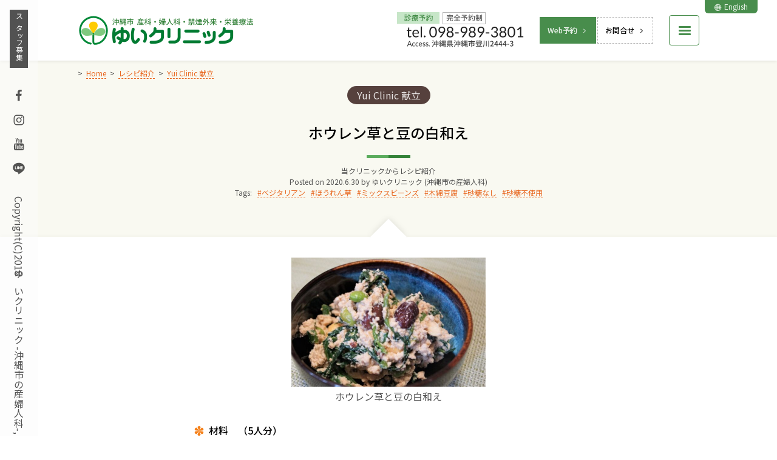

--- FILE ---
content_type: text/css
request_url: https://www.yuiclinic.com/wp-content/themes/yuiclinic/assets/css/style.css?ver=3.6.3-01
body_size: 23222
content:
@charset "UTF-8";

html{font-family:sans-serif;line-height:1.15;-ms-text-size-adjust:100%;-webkit-text-size-adjust:100%}body{margin:0}article,aside,footer,header,nav,section{display:block}h1{font-size:2em;margin:0.67em 0}figcaption,figure,main{display:block}figure{margin:1em 40px}hr{box-sizing:content-box;height:0;overflow:visible}pre{font-family:monospace, monospace;font-size:1em}a{background-color:transparent;-webkit-text-decoration-skip:objects}a:active,a:hover{outline-width:0}abbr[title]{border-bottom:none;text-decoration:underline;-webkit-text-decoration:underline dotted;text-decoration:underline dotted}b,strong{font-weight:inherit}b,strong{font-weight:bolder}code,kbd,samp{font-family:monospace, monospace;font-size:1em}dfn{font-style:italic}mark{background-color:#ff0;color:#000}small{font-size:80%}sub,sup{font-size:75%;line-height:0;position:relative;vertical-align:baseline}sub{bottom:-0.25em}sup{top:-0.5em}audio,video{display:inline-block}audio:not([controls]){display:none;height:0}img{border-style:none}svg:not(:root){overflow:hidden}button,input,optgroup,select,textarea{font-family:sans-serif;font-size:100%;line-height:1.15;margin:0}button,input{overflow:visible}button,select{text-transform:none}button,html [type="button"],[type="reset"],[type="submit"]{-webkit-appearance:button}button::-moz-focus-inner,[type="button"]::-moz-focus-inner,[type="reset"]::-moz-focus-inner,[type="submit"]::-moz-focus-inner{border-style:none;padding:0}button:-moz-focusring,[type="button"]:-moz-focusring,[type="reset"]:-moz-focusring,[type="submit"]:-moz-focusring{outline:1px dotted ButtonText}fieldset{border:1px solid #c0c0c0;margin:0 2px;padding:0.35em 0.625em 0.75em}legend{box-sizing:border-box;color:inherit;display:table;max-width:100%;padding:0;white-space:normal}progress{display:inline-block;vertical-align:baseline}textarea{overflow:auto}[type="checkbox"],[type="radio"]{box-sizing:border-box;padding:0}[type="number"]::-webkit-inner-spin-button,[type="number"]::-webkit-outer-spin-button{height:auto}[type="search"]{-webkit-appearance:textfield;outline-offset:-2px}[type="search"]::-webkit-search-cancel-button,[type="search"]::-webkit-search-decoration{-webkit-appearance:none}::-webkit-file-upload-button{-webkit-appearance:button;font:inherit}details,menu{display:block}summary{display:list-item}canvas{display:inline-block}template{display:none}[hidden]{display:none}@keyframes bounce{from,20%,53%,80%,to{animation-timing-function:cubic-bezier(0.215, 0.61, 0.355, 1);transform:translate3d(0, 0, 0)}40%,43%{animation-timing-function:cubic-bezier(0.755, 0.05, 0.855, 0.06);transform:translate3d(0, -30px, 0)}70%{animation-timing-function:cubic-bezier(0.755, 0.05, 0.855, 0.06);transform:translate3d(0, -15px, 0)}90%{transform:translate3d(0, -4px, 0)}}.bounce{animation-name:bounce;transform-origin:center bottom}@keyframes flash{from,50%,to{opacity:1}25%,75%{opacity:0}}.flash{animation-name:flash}@keyframes pulse{from{transform:scale3d(1, 1, 1)}50%{transform:scale3d(1.05, 1.05, 1.05)}to{transform:scale3d(1, 1, 1)}}.pulse{animation-name:pulse}@keyframes rubberBand{from{transform:scale3d(1, 1, 1)}30%{transform:scale3d(1.25, 0.75, 1)}40%{transform:scale3d(0.75, 1.25, 1)}50%{transform:scale3d(1.15, 0.85, 1)}65%{transform:scale3d(0.95, 1.05, 1)}75%{transform:scale3d(1.05, 0.95, 1)}to{transform:scale3d(1, 1, 1)}}.rubberBand{animation-name:rubberBand}@keyframes shake{from,to{transform:translate3d(0, 0, 0)}10%,30%,50%,70%,90%{transform:translate3d(-10px, 0, 0)}20%,40%,60%,80%{transform:translate3d(10px, 0, 0)}}.shake{animation-name:shake}@keyframes headShake{0%{transform:translateX(0)}6.5%{transform:translateX(-6px) rotateY(-9deg)}18.5%{transform:translateX(5px) rotateY(7deg)}31.5%{transform:translateX(-3px) rotateY(-5deg)}43.5%{transform:translateX(2px) rotateY(3deg)}50%{transform:translateX(0)}}.headShake{animation-timing-function:ease-in-out;animation-name:headShake}@keyframes swing{20%{transform:rotate3d(0, 0, 1, 15deg)}40%{transform:rotate3d(0, 0, 1, -10deg)}60%{transform:rotate3d(0, 0, 1, 5deg)}80%{transform:rotate3d(0, 0, 1, -5deg)}to{transform:rotate3d(0, 0, 1, 0deg)}}.swing{transform-origin:top center;animation-name:swing}@keyframes tada{from{transform:scale3d(1, 1, 1)}10%,20%{transform:scale3d(0.9, 0.9, 0.9) rotate3d(0, 0, 1, -3deg)}30%,50%,70%,90%{transform:scale3d(1.1, 1.1, 1.1) rotate3d(0, 0, 1, 3deg)}40%,60%,80%{transform:scale3d(1.1, 1.1, 1.1) rotate3d(0, 0, 1, -3deg)}to{transform:scale3d(1, 1, 1)}}.tada{animation-name:tada}@keyframes wobble{from{transform:translate3d(0, 0, 0)}15%{transform:translate3d(-25%, 0, 0) rotate3d(0, 0, 1, -5deg)}30%{transform:translate3d(20%, 0, 0) rotate3d(0, 0, 1, 3deg)}45%{transform:translate3d(-15%, 0, 0) rotate3d(0, 0, 1, -3deg)}60%{transform:translate3d(10%, 0, 0) rotate3d(0, 0, 1, 2deg)}75%{transform:translate3d(-5%, 0, 0) rotate3d(0, 0, 1, -1deg)}to{transform:translate3d(0, 0, 0)}}.wobble{animation-name:wobble}@keyframes jello{from,11.1%,to{transform:translate3d(0, 0, 0)}22.2%{transform:skewX(-12.5deg) skewY(-12.5deg)}33.3%{transform:skewX(6.25deg) skewY(6.25deg)}44.4%{transform:skewX(-3.125deg) skewY(-3.125deg)}55.5%{transform:skewX(1.5625deg) skewY(1.5625deg)}66.6%{transform:skewX(-0.78125deg) skewY(-0.78125deg)}77.7%{transform:skewX(0.39062deg) skewY(0.39062deg)}88.8%{transform:skewX(-0.19531deg) skewY(-0.19531deg)}}.jello{animation-name:jello;transform-origin:center}@keyframes heartBeat{0%{transform:scale(1)}14%{transform:scale(1.3)}28%{transform:scale(1)}42%{transform:scale(1.3)}70%{transform:scale(1)}}.heartBeat{animation-name:heartBeat;animation-duration:1.3s;animation-timing-function:ease-in-out}@keyframes bounceIn{from,20%,40%,60%,80%,to{animation-timing-function:cubic-bezier(0.215, 0.61, 0.355, 1)}0%{opacity:0;transform:scale3d(0.3, 0.3, 0.3)}20%{transform:scale3d(1.1, 1.1, 1.1)}40%{transform:scale3d(0.9, 0.9, 0.9)}60%{opacity:1;transform:scale3d(1.03, 1.03, 1.03)}80%{transform:scale3d(0.97, 0.97, 0.97)}to{opacity:1;transform:scale3d(1, 1, 1)}}.bounceIn{animation-duration:0.75s;animation-name:bounceIn}@keyframes bounceInDown{from,60%,75%,90%,to{animation-timing-function:cubic-bezier(0.215, 0.61, 0.355, 1)}0%{opacity:0;transform:translate3d(0, -3000px, 0)}60%{opacity:1;transform:translate3d(0, 25px, 0)}75%{transform:translate3d(0, -10px, 0)}90%{transform:translate3d(0, 5px, 0)}to{transform:translate3d(0, 0, 0)}}.bounceInDown{animation-name:bounceInDown}@keyframes bounceInLeft{from,60%,75%,90%,to{animation-timing-function:cubic-bezier(0.215, 0.61, 0.355, 1)}0%{opacity:0;transform:translate3d(-3000px, 0, 0)}60%{opacity:1;transform:translate3d(25px, 0, 0)}75%{transform:translate3d(-10px, 0, 0)}90%{transform:translate3d(5px, 0, 0)}to{transform:translate3d(0, 0, 0)}}.bounceInLeft{animation-name:bounceInLeft}@keyframes bounceInRight{from,60%,75%,90%,to{animation-timing-function:cubic-bezier(0.215, 0.61, 0.355, 1)}from{opacity:0;transform:translate3d(3000px, 0, 0)}60%{opacity:1;transform:translate3d(-25px, 0, 0)}75%{transform:translate3d(10px, 0, 0)}90%{transform:translate3d(-5px, 0, 0)}to{transform:translate3d(0, 0, 0)}}.bounceInRight{animation-name:bounceInRight}@keyframes bounceInUp{from,60%,75%,90%,to{animation-timing-function:cubic-bezier(0.215, 0.61, 0.355, 1)}from{opacity:0;transform:translate3d(0, 3000px, 0)}60%{opacity:1;transform:translate3d(0, -20px, 0)}75%{transform:translate3d(0, 10px, 0)}90%{transform:translate3d(0, -5px, 0)}to{transform:translate3d(0, 0, 0)}}.bounceInUp{animation-name:bounceInUp}@keyframes bounceOut{20%{transform:scale3d(0.9, 0.9, 0.9)}50%,55%{opacity:1;transform:scale3d(1.1, 1.1, 1.1)}to{opacity:0;transform:scale3d(0.3, 0.3, 0.3)}}.bounceOut{animation-duration:0.75s;animation-name:bounceOut}@keyframes bounceOutDown{20%{transform:translate3d(0, 10px, 0)}40%,45%{opacity:1;transform:translate3d(0, -20px, 0)}to{opacity:0;transform:translate3d(0, 2000px, 0)}}.bounceOutDown{animation-name:bounceOutDown}@keyframes bounceOutLeft{20%{opacity:1;transform:translate3d(20px, 0, 0)}to{opacity:0;transform:translate3d(-2000px, 0, 0)}}.bounceOutLeft{animation-name:bounceOutLeft}@keyframes bounceOutRight{20%{opacity:1;transform:translate3d(-20px, 0, 0)}to{opacity:0;transform:translate3d(2000px, 0, 0)}}.bounceOutRight{animation-name:bounceOutRight}@keyframes bounceOutUp{20%{transform:translate3d(0, -10px, 0)}40%,45%{opacity:1;transform:translate3d(0, 20px, 0)}to{opacity:0;transform:translate3d(0, -2000px, 0)}}.bounceOutUp{animation-name:bounceOutUp}@keyframes fadeIn{from{opacity:0}to{opacity:1}}.fadeIn{animation-name:fadeIn}@keyframes fadeInDown{from{opacity:0;transform:translate3d(0, -100%, 0)}to{opacity:1;transform:translate3d(0, 0, 0)}}.fadeInDown{animation-name:fadeInDown}@keyframes fadeInDownBig{from{opacity:0;transform:translate3d(0, -2000px, 0)}to{opacity:1;transform:translate3d(0, 0, 0)}}.fadeInDownBig{animation-name:fadeInDownBig}@keyframes fadeInLeft{from{opacity:0;transform:translate3d(-100%, 0, 0)}to{opacity:1;transform:translate3d(0, 0, 0)}}.fadeInLeft{animation-name:fadeInLeft}@keyframes fadeInLeftBig{from{opacity:0;transform:translate3d(-2000px, 0, 0)}to{opacity:1;transform:translate3d(0, 0, 0)}}.fadeInLeftBig{animation-name:fadeInLeftBig}@keyframes fadeInRight{from{opacity:0;transform:translate3d(100%, 0, 0)}to{opacity:1;transform:translate3d(0, 0, 0)}}.fadeInRight{animation-name:fadeInRight}@keyframes fadeInRightBig{from{opacity:0;transform:translate3d(2000px, 0, 0)}to{opacity:1;transform:translate3d(0, 0, 0)}}.fadeInRightBig{animation-name:fadeInRightBig}@keyframes fadeInUp{from{opacity:0;transform:translate3d(0, 100%, 0)}to{opacity:1;transform:translate3d(0, 0, 0)}}.fadeInUp{animation-name:fadeInUp}@keyframes fadeInUpBig{from{opacity:0;transform:translate3d(0, 2000px, 0)}to{opacity:1;transform:translate3d(0, 0, 0)}}.fadeInUpBig{animation-name:fadeInUpBig}@keyframes fadeOut{from{opacity:1}to{opacity:0}}.fadeOut{animation-name:fadeOut}@keyframes fadeOutDown{from{opacity:1}to{opacity:0;transform:translate3d(0, 100%, 0)}}.fadeOutDown{animation-name:fadeOutDown}@keyframes fadeOutDownBig{from{opacity:1}to{opacity:0;transform:translate3d(0, 2000px, 0)}}.fadeOutDownBig{animation-name:fadeOutDownBig}@keyframes fadeOutLeft{from{opacity:1}to{opacity:0;transform:translate3d(-100%, 0, 0)}}.fadeOutLeft{animation-name:fadeOutLeft}@keyframes fadeOutLeftBig{from{opacity:1}to{opacity:0;transform:translate3d(-2000px, 0, 0)}}.fadeOutLeftBig{animation-name:fadeOutLeftBig}@keyframes fadeOutRight{from{opacity:1}to{opacity:0;transform:translate3d(100%, 0, 0)}}.fadeOutRight{animation-name:fadeOutRight}@keyframes fadeOutRightBig{from{opacity:1}to{opacity:0;transform:translate3d(2000px, 0, 0)}}.fadeOutRightBig{animation-name:fadeOutRightBig}@keyframes fadeOutUp{from{opacity:1}to{opacity:0;transform:translate3d(0, -100%, 0)}}.fadeOutUp{animation-name:fadeOutUp}@keyframes fadeOutUpBig{from{opacity:1}to{opacity:0;transform:translate3d(0, -2000px, 0)}}.fadeOutUpBig{animation-name:fadeOutUpBig}@keyframes flip{from{transform:perspective(400px) scale3d(1, 1, 1) translate3d(0, 0, 0) rotate3d(0, 1, 0, -360deg);animation-timing-function:ease-out}40%{transform:perspective(400px) scale3d(1, 1, 1) translate3d(0, 0, 150px) rotate3d(0, 1, 0, -190deg);animation-timing-function:ease-out}50%{transform:perspective(400px) scale3d(1, 1, 1) translate3d(0, 0, 150px) rotate3d(0, 1, 0, -170deg);animation-timing-function:ease-in}80%{transform:perspective(400px) scale3d(0.95, 0.95, 0.95) translate3d(0, 0, 0) rotate3d(0, 1, 0, 0deg);animation-timing-function:ease-in}to{transform:perspective(400px) scale3d(1, 1, 1) translate3d(0, 0, 0) rotate3d(0, 1, 0, 0deg);animation-timing-function:ease-in}}.animated.flip{backface-visibility:visible;animation-name:flip}@keyframes flipInX{from{transform:perspective(400px) rotate3d(1, 0, 0, 90deg);animation-timing-function:ease-in;opacity:0}40%{transform:perspective(400px) rotate3d(1, 0, 0, -20deg);animation-timing-function:ease-in}60%{transform:perspective(400px) rotate3d(1, 0, 0, 10deg);opacity:1}80%{transform:perspective(400px) rotate3d(1, 0, 0, -5deg)}to{transform:perspective(400px)}}.flipInX{backface-visibility:visible !important;animation-name:flipInX}@keyframes flipInY{from{transform:perspective(400px) rotate3d(0, 1, 0, 90deg);animation-timing-function:ease-in;opacity:0}40%{transform:perspective(400px) rotate3d(0, 1, 0, -20deg);animation-timing-function:ease-in}60%{transform:perspective(400px) rotate3d(0, 1, 0, 10deg);opacity:1}80%{transform:perspective(400px) rotate3d(0, 1, 0, -5deg)}to{transform:perspective(400px)}}.flipInY{backface-visibility:visible !important;animation-name:flipInY}@keyframes flipOutX{from{transform:perspective(400px)}30%{transform:perspective(400px) rotate3d(1, 0, 0, -20deg);opacity:1}to{transform:perspective(400px) rotate3d(1, 0, 0, 90deg);opacity:0}}.flipOutX{animation-duration:0.75s;animation-name:flipOutX;backface-visibility:visible !important}@keyframes flipOutY{from{transform:perspective(400px)}30%{transform:perspective(400px) rotate3d(0, 1, 0, -15deg);opacity:1}to{transform:perspective(400px) rotate3d(0, 1, 0, 90deg);opacity:0}}.flipOutY{animation-duration:0.75s;backface-visibility:visible !important;animation-name:flipOutY}@keyframes lightSpeedIn{from{transform:translate3d(100%, 0, 0) skewX(-30deg);opacity:0}60%{transform:skewX(20deg);opacity:1}80%{transform:skewX(-5deg)}to{transform:translate3d(0, 0, 0)}}.lightSpeedIn{animation-name:lightSpeedIn;animation-timing-function:ease-out}@keyframes lightSpeedOut{from{opacity:1}to{transform:translate3d(100%, 0, 0) skewX(30deg);opacity:0}}.lightSpeedOut{animation-name:lightSpeedOut;animation-timing-function:ease-in}@keyframes rotateIn{from{transform-origin:center;transform:rotate3d(0, 0, 1, -200deg);opacity:0}to{transform-origin:center;transform:translate3d(0, 0, 0);opacity:1}}.rotateIn{animation-name:rotateIn}@keyframes rotateInDownLeft{from{transform-origin:left bottom;transform:rotate3d(0, 0, 1, -45deg);opacity:0}to{transform-origin:left bottom;transform:translate3d(0, 0, 0);opacity:1}}.rotateInDownLeft{animation-name:rotateInDownLeft}@keyframes rotateInDownRight{from{transform-origin:right bottom;transform:rotate3d(0, 0, 1, 45deg);opacity:0}to{transform-origin:right bottom;transform:translate3d(0, 0, 0);opacity:1}}.rotateInDownRight{animation-name:rotateInDownRight}@keyframes rotateInUpLeft{from{transform-origin:left bottom;transform:rotate3d(0, 0, 1, 45deg);opacity:0}to{transform-origin:left bottom;transform:translate3d(0, 0, 0);opacity:1}}.rotateInUpLeft{animation-name:rotateInUpLeft}@keyframes rotateInUpRight{from{transform-origin:right bottom;transform:rotate3d(0, 0, 1, -90deg);opacity:0}to{transform-origin:right bottom;transform:translate3d(0, 0, 0);opacity:1}}.rotateInUpRight{animation-name:rotateInUpRight}@keyframes rotateOut{from{transform-origin:center;opacity:1}to{transform-origin:center;transform:rotate3d(0, 0, 1, 200deg);opacity:0}}.rotateOut{animation-name:rotateOut}@keyframes rotateOutDownLeft{from{transform-origin:left bottom;opacity:1}to{transform-origin:left bottom;transform:rotate3d(0, 0, 1, 45deg);opacity:0}}.rotateOutDownLeft{animation-name:rotateOutDownLeft}@keyframes rotateOutDownRight{from{transform-origin:right bottom;opacity:1}to{transform-origin:right bottom;transform:rotate3d(0, 0, 1, -45deg);opacity:0}}.rotateOutDownRight{animation-name:rotateOutDownRight}@keyframes rotateOutUpLeft{from{transform-origin:left bottom;opacity:1}to{transform-origin:left bottom;transform:rotate3d(0, 0, 1, -45deg);opacity:0}}.rotateOutUpLeft{animation-name:rotateOutUpLeft}@keyframes rotateOutUpRight{from{transform-origin:right bottom;opacity:1}to{transform-origin:right bottom;transform:rotate3d(0, 0, 1, 90deg);opacity:0}}.rotateOutUpRight{animation-name:rotateOutUpRight}@keyframes hinge{0%{transform-origin:top left;animation-timing-function:ease-in-out}20%,60%{transform:rotate3d(0, 0, 1, 80deg);transform-origin:top left;animation-timing-function:ease-in-out}40%,80%{transform:rotate3d(0, 0, 1, 60deg);transform-origin:top left;animation-timing-function:ease-in-out;opacity:1}to{transform:translate3d(0, 700px, 0);opacity:0}}.hinge{animation-duration:2s;animation-name:hinge}@keyframes jackInTheBox{from{opacity:0;transform:scale(0.1) rotate(30deg);transform-origin:center bottom}50%{transform:rotate(-10deg)}70%{transform:rotate(3deg)}to{opacity:1;transform:scale(1)}}.jackInTheBox{animation-name:jackInTheBox}@keyframes rollIn{from{opacity:0;transform:translate3d(-100%, 0, 0) rotate3d(0, 0, 1, -120deg)}to{opacity:1;transform:translate3d(0, 0, 0)}}.rollIn{animation-name:rollIn}@keyframes rollOut{from{opacity:1}to{opacity:0;transform:translate3d(100%, 0, 0) rotate3d(0, 0, 1, 120deg)}}.rollOut{animation-name:rollOut}@keyframes zoomIn{from{opacity:0;transform:scale3d(0.3, 0.3, 0.3)}50%{opacity:1}}.zoomIn{animation-name:zoomIn}@keyframes zoomInDown{from{opacity:0;transform:scale3d(0.1, 0.1, 0.1) translate3d(0, -1000px, 0);animation-timing-function:cubic-bezier(0.55, 0.055, 0.675, 0.19)}60%{opacity:1;transform:scale3d(0.475, 0.475, 0.475) translate3d(0, 60px, 0);animation-timing-function:cubic-bezier(0.175, 0.885, 0.32, 1)}}.zoomInDown{animation-name:zoomInDown}@keyframes zoomInLeft{from{opacity:0;transform:scale3d(0.1, 0.1, 0.1) translate3d(-1000px, 0, 0);animation-timing-function:cubic-bezier(0.55, 0.055, 0.675, 0.19)}60%{opacity:1;transform:scale3d(0.475, 0.475, 0.475) translate3d(10px, 0, 0);animation-timing-function:cubic-bezier(0.175, 0.885, 0.32, 1)}}.zoomInLeft{animation-name:zoomInLeft}@keyframes zoomInRight{from{opacity:0;transform:scale3d(0.1, 0.1, 0.1) translate3d(1000px, 0, 0);animation-timing-function:cubic-bezier(0.55, 0.055, 0.675, 0.19)}60%{opacity:1;transform:scale3d(0.475, 0.475, 0.475) translate3d(-10px, 0, 0);animation-timing-function:cubic-bezier(0.175, 0.885, 0.32, 1)}}.zoomInRight{animation-name:zoomInRight}@keyframes zoomInUp{from{opacity:0;transform:scale3d(0.1, 0.1, 0.1) translate3d(0, 1000px, 0);animation-timing-function:cubic-bezier(0.55, 0.055, 0.675, 0.19)}60%{opacity:1;transform:scale3d(0.475, 0.475, 0.475) translate3d(0, -60px, 0);animation-timing-function:cubic-bezier(0.175, 0.885, 0.32, 1)}}.zoomInUp{animation-name:zoomInUp}@keyframes zoomOut{from{opacity:1}50%{opacity:0;transform:scale3d(0.3, 0.3, 0.3)}to{opacity:0}}.zoomOut{animation-name:zoomOut}@keyframes zoomOutDown{40%{opacity:1;transform:scale3d(0.475, 0.475, 0.475) translate3d(0, -60px, 0);animation-timing-function:cubic-bezier(0.55, 0.055, 0.675, 0.19)}to{opacity:0;transform:scale3d(0.1, 0.1, 0.1) translate3d(0, 2000px, 0);transform-origin:center bottom;animation-timing-function:cubic-bezier(0.175, 0.885, 0.32, 1)}}.zoomOutDown{animation-name:zoomOutDown}@keyframes zoomOutLeft{40%{opacity:1;transform:scale3d(0.475, 0.475, 0.475) translate3d(42px, 0, 0)}to{opacity:0;transform:scale(0.1) translate3d(-2000px, 0, 0);transform-origin:left center}}.zoomOutLeft{animation-name:zoomOutLeft}@keyframes zoomOutRight{40%{opacity:1;transform:scale3d(0.475, 0.475, 0.475) translate3d(-42px, 0, 0)}to{opacity:0;transform:scale(0.1) translate3d(2000px, 0, 0);transform-origin:right center}}.zoomOutRight{animation-name:zoomOutRight}@keyframes zoomOutUp{40%{opacity:1;transform:scale3d(0.475, 0.475, 0.475) translate3d(0, 60px, 0);animation-timing-function:cubic-bezier(0.55, 0.055, 0.675, 0.19)}to{opacity:0;transform:scale3d(0.1, 0.1, 0.1) translate3d(0, -2000px, 0);transform-origin:center bottom;animation-timing-function:cubic-bezier(0.175, 0.885, 0.32, 1)}}.zoomOutUp{animation-name:zoomOutUp}@keyframes slideInDown{from{transform:translate3d(0, -100%, 0);visibility:visible}to{transform:translate3d(0, 0, 0)}}.slideInDown{animation-name:slideInDown}@keyframes slideInLeft{from{transform:translate3d(-100%, 0, 0);visibility:visible}to{transform:translate3d(0, 0, 0)}}.slideInLeft{animation-name:slideInLeft}@keyframes slideInRight{from{transform:translate3d(100%, 0, 0);visibility:visible}to{transform:translate3d(0, 0, 0)}}.slideInRight{animation-name:slideInRight}@keyframes slideInUp{from{transform:translate3d(0, 100%, 0);visibility:visible}to{transform:translate3d(0, 0, 0)}}.slideInUp{animation-name:slideInUp}@keyframes slideOutDown{from{transform:translate3d(0, 0, 0)}to{visibility:hidden;transform:translate3d(0, 100%, 0)}}.slideOutDown{animation-name:slideOutDown}@keyframes slideOutLeft{from{transform:translate3d(0, 0, 0)}to{visibility:hidden;transform:translate3d(-100%, 0, 0)}}.slideOutLeft{animation-name:slideOutLeft}@keyframes slideOutRight{from{transform:translate3d(0, 0, 0)}to{visibility:hidden;transform:translate3d(100%, 0, 0)}}.slideOutRight{animation-name:slideOutRight}@keyframes slideOutUp{from{transform:translate3d(0, 0, 0)}to{visibility:hidden;transform:translate3d(0, -100%, 0)}}.slideOutUp{animation-name:slideOutUp}.animated{animation-duration:1s;animation-fill-mode:both}.animated.infinite{animation-iteration-count:infinite}.animated.delay-1s{animation-delay:1s}.animated.delay-2s{animation-delay:2s}.animated.delay-3s{animation-delay:3s}.animated.delay-4s{animation-delay:4s}.animated.delay-5s{animation-delay:5s}.animated.fast{animation-duration:800ms}.animated.faster{animation-duration:500ms}.animated.slow{animation-duration:2s}.animated.slower{animation-duration:3s}@media (prefers-reduced-motion){.animated{animation:unset !important;transition:none !important}}.ssInstagramFeed_BA_OwnMediaList{display:block;margin:0 auto;padding:0;width:100%}.ssInstagramFeed_BA_OwnMediaList::after{content:"";clear:both;display:block;height:0}.ssInstagramFeed_BA_OwnMediaList .media{float:left;display:block;margin:0;padding:1px;box-sizing:border-box;width:25%}.ssInstagramFeed_BA_OwnMediaList .media .media-elm{position:relative;overflow:hidden}.ssInstagramFeed_BA_OwnMediaList .media .media-elm::before{content:"";display:block;padding-top:100%}.ssInstagramFeed_BA_OwnMediaList .media .media-elm>.inside{display:block;margin:0;padding:0;position:absolute;top:0;right:0;bottom:0;left:0;background-size:cover;background-position:center;background-repeat:no-repeat;background-color:rgba(51,51,51,0.1);transition:transform 0.5s linear}.ssInstagramFeed_BA_OwnMediaList .media .media-elm>.inside:hover{transform:scale(1.2)}.ssInstagramFeed_BA_OwnMediaList .media .media-elm>.inside a{display:block;width:100%;height:100%;border:none !important}.ssInstagramFeed_BA_OwnMediaList.count-5 .media.media-4 ~ .media,.ssInstagramFeed_BA_OwnMediaList.count-6 .media.media-4 ~ .media,.ssInstagramFeed_BA_OwnMediaList.count-7 .media.media-4 ~ .media{display:none}.ssInstagramFeed_BA_OwnMediaList.count-9 .media.media-8 ~ .media,.ssInstagramFeed_BA_OwnMediaList.count-10 .media.media-8 ~ .media,.ssInstagramFeed_BA_OwnMediaList.count-11 .media.media-8 ~ .media{display:none}.ssInstagramFeed_BA_OwnMediaList.count-13 .media.media-12 ~ .media,.ssInstagramFeed_BA_OwnMediaList.count-14 .media.media-12 ~ .media,.ssInstagramFeed_BA_OwnMediaList.count-15 .media.media-12 ~ .media{display:none}.ssInstagramFeed_BA_OwnMediaList.count-17 .media.media-16 ~ .media,.ssInstagramFeed_BA_OwnMediaList.count-18 .media.media-16 ~ .media,.ssInstagramFeed_BA_OwnMediaList.count-19 .media.media-16 ~ .media{display:none}body.theme-readymade002 .ssInstagramFeed_BA_FollowusBtn{text-align:center}body.theme-readymade002 .ssInstagramFeed_BA_FollowusBtn a{display:inline-block;margin:0;padding:0.5em 1em;background:#517fa4;color:#fff}body.theme-readymade002 .ssInstagramFeed_BA_FollowusBtn a::before{display:inline-block;font-family:"Genericons";vertical-align:middle;line-height:1;font-weight:normal;font-style:normal;speak:none;text-decoration:none;text-transform:none;text-rendering:auto;-webkit-font-smoothing:antialiased;-moz-osx-font-smoothing:grayscale;font-size:120%;content:"\f215";margin-right:0.3em}body.theme-readymade002 .ssInstagramFeed_BA_FollowusBtn2{text-align:center}body.theme-readymade002 .ssInstagramFeed_BA_FollowusBtn2 a{display:inline-block;margin:0;padding:0.5em 1em;background:#517fa4;color:#fff}body.theme-readymade002 .ssInstagramFeed_BA_FollowusBtn2 a .icon{margin-right:0.3em}@media screen and (max-width: 620px){.ssInstagramFeed_BA_OwnMediaList .media{width:33%}.ssInstagramFeed_BA_OwnMediaList.count-1 .media.media-1 ~ .media,.ssInstagramFeed_BA_OwnMediaList.count-2 .media.media-1 ~ .media,.ssInstagramFeed_BA_OwnMediaList.count-3 .media.media-1 ~ .media,.ssInstagramFeed_BA_OwnMediaList.count-4 .media.media-1 ~ .media,.ssInstagramFeed_BA_OwnMediaList.count-5 .media.media-1 ~ .media,.ssInstagramFeed_BA_OwnMediaList.count-6 .media.media-1 ~ .media,.ssInstagramFeed_BA_OwnMediaList.count-7 .media.media-1 ~ .media,.ssInstagramFeed_BA_OwnMediaList.count-8 .media.media-1 ~ .media,.ssInstagramFeed_BA_OwnMediaList.count-9 .media.media-1 ~ .media,.ssInstagramFeed_BA_OwnMediaList.count-10 .media.media-1 ~ .media,.ssInstagramFeed_BA_OwnMediaList.count-11 .media.media-1 ~ .media,.ssInstagramFeed_BA_OwnMediaList.count-12 .media.media-1 ~ .media,.ssInstagramFeed_BA_OwnMediaList.count-13 .media.media-1 ~ .media,.ssInstagramFeed_BA_OwnMediaList.count-14 .media.media-1 ~ .media,.ssInstagramFeed_BA_OwnMediaList.count-15 .media.media-1 ~ .media,.ssInstagramFeed_BA_OwnMediaList.count-16 .media.media-1 ~ .media,.ssInstagramFeed_BA_OwnMediaList.count-17 .media.media-1 ~ .media,.ssInstagramFeed_BA_OwnMediaList.count-18 .media.media-1 ~ .media,.ssInstagramFeed_BA_OwnMediaList.count-19 .media.media-1 ~ .media,.ssInstagramFeed_BA_OwnMediaList.count-20 .media.media-1 ~ .media{display:block}.ssInstagramFeed_BA_OwnMediaList.count-4 .media.media-3 ~ .media,.ssInstagramFeed_BA_OwnMediaList.count-5 .media.media-3 ~ .media{display:none}.ssInstagramFeed_BA_OwnMediaList.count-7 .media.media-6 ~ .media,.ssInstagramFeed_BA_OwnMediaList.count-8 .media.media-6 ~ .media{display:none}.ssInstagramFeed_BA_OwnMediaList.count-10 .media.media-9 ~ .media,.ssInstagramFeed_BA_OwnMediaList.count-11 .media.media-9 ~ .media{display:none}.ssInstagramFeed_BA_OwnMediaList.count-13 .media.media-12 ~ .media,.ssInstagramFeed_BA_OwnMediaList.count-14 .media.media-12 ~ .media{display:none}.ssInstagramFeed_BA_OwnMediaList.count-16 .media.media-15 ~ .media,.ssInstagramFeed_BA_OwnMediaList.count-17 .media.media-15 ~ .media{display:none}.ssInstagramFeed_BA_OwnMediaList.count-19 .media.media-18 ~ .media,.ssInstagramFeed_BA_OwnMediaList.count-20 .media.media-18 ~ .media{display:none}}.responsively-lazy-wrapper{display:inline-block;max-width:100%;box-shadow:none !important}.responsively-lazy-wrapper .responsively-lazy{position:relative;display:block;height:0}.responsively-lazy-wrapper .responsively-lazy>img{position:absolute;top:0;left:0;width:100%;height:100%}/*! Swipebox v1.3.0 | Constantin Saguin csag.co | MIT License | github.com/brutaldesign/swipebox */html.swipebox-html.swipebox-touch{overflow:hidden !important}#swipebox-overlay img{border:none !important}#swipebox-overlay{width:100%;height:100%;position:fixed;top:0;left:0;z-index:99999 !important;overflow:hidden;-webkit-user-select:none;-moz-user-select:none;user-select:none}#swipebox-container{position:relative;width:100%;height:100%}#swipebox-slider{transition:transform 0.4s ease;height:100%;left:0;top:0;width:100%;white-space:nowrap;position:absolute;display:none;cursor:pointer}#swipebox-slider .slide{height:100%;width:100%;line-height:1px;text-align:center;display:inline-block}#swipebox-slider .slide:before{content:"";display:inline-block;height:50%;width:1px;margin-right:-1px}#swipebox-slider .slide img,#swipebox-slider .slide .swipebox-video-container,#swipebox-slider .slide .swipebox-inline-container{display:inline-block;max-height:100%;max-width:100%;margin:0;padding:0;width:auto;height:auto;vertical-align:middle}#swipebox-slider .slide .swipebox-video-container{background:none;max-width:1140px;max-height:100%;width:100%;padding:5%;box-sizing:border-box}#swipebox-slider .slide .swipebox-video-container .swipebox-video{width:100%;height:0;padding-bottom:56.25%;overflow:hidden;position:relative}#swipebox-slider .slide .swipebox-video-container .swipebox-video iframe{width:100% !important;height:100% !important;position:absolute;top:0;left:0}#swipebox-slider .slide-loading{background:url(../img/loader.gif) no-repeat center center}#swipebox-bottom-bar,#swipebox-top-bar{transition:0.5s;position:absolute;left:0;z-index:999;height:50px;width:100%}#swipebox-bottom-bar{bottom:-50px}#swipebox-bottom-bar.visible-bars{transform:translate3d(0, -50px, 0)}#swipebox-top-bar{top:-50px}#swipebox-top-bar.visible-bars{transform:translate3d(0, 50px, 0)}#swipebox-title{display:block;width:100%;text-align:center;overflow:hidden;white-space:nowrap;text-overflow:ellipsis;box-sizing:border-box;padding-right:50px;padding-left:8px}#swipebox-prev,#swipebox-next,#swipebox-close{background-image:url(../img/icons.png);background-repeat:no-repeat;border:none !important;text-decoration:none !important;cursor:pointer;width:50px;height:50px;top:0}#swipebox-arrows{display:block;margin:0 auto;width:100%;height:50px}#swipebox-prev{background-position:-32px 13px;float:left}#swipebox-next{background-position:-78px 13px;float:right}#swipebox-close{top:0;right:0;position:absolute;z-index:9999;background-position:15px 12px}.swipebox-no-close-button #swipebox-close{display:none}#swipebox-prev.disabled,#swipebox-next.disabled{opacity:0.3}.swipebox-no-touch #swipebox-overlay.rightSpring #swipebox-slider{animation:rightSpring 0.3s}.swipebox-no-touch #swipebox-overlay.leftSpring #swipebox-slider{animation:leftSpring 0.3s}.swipebox-touch #swipebox-container:before,.swipebox-touch #swipebox-container:after{backface-visibility:hidden;transition:all .3s ease;content:' ';position:absolute;z-index:999;top:0;height:100%;width:20px;opacity:0}.swipebox-touch #swipebox-container:before{left:0;box-shadow:inset 10px 0px 10px -8px #656565}.swipebox-touch #swipebox-container:after{right:0;box-shadow:inset -10px 0px 10px -8px #656565}.swipebox-touch #swipebox-overlay.leftSpringTouch #swipebox-container:before{opacity:1}.swipebox-touch #swipebox-overlay.rightSpringTouch #swipebox-container:after{opacity:1}@keyframes rightSpring{0%{left:0}50%{left:-30px}100%{left:0}}@keyframes leftSpring{0%{left:0}50%{left:30px}100%{left:0}}@media screen and (min-width: 800px){#swipebox-close{right:10px}#swipebox-arrows{width:92%;max-width:800px}}#swipebox-overlay{background:#0d0d0d}#swipebox-bottom-bar,#swipebox-top-bar{text-shadow:1px 1px 1px black;background:#000;opacity:0.95}#swipebox-top-bar{color:white !important;font-size:15px;line-height:43px;font-family:Helvetica, Arial, sans-serif}#swipebox-prev,#swipebox-next,#swipebox-close{background-image:url(../../../../plugins/sitespiral-swipebox/assets/img/icons.svg)}#swipebox-slider .slide-loading{background:url(../../../../plugins/sitespiral-swipebox/assets/img/loader.gif) no-repeat center center}.wp-gallery-masonry{margin:1em 0;clear:both}.wp-gallery-masonry:after{content:"";clear:both;display:block;height:0}.wp-gallery-masonry a{display:block;position:absolute;top:0;left:0;bottom:0;width:100%;height:100%;border:none !important;text-decoration:none}.wp-gallery-masonry-more{display:table;width:100%;height:100%}.wp-gallery-masonry-more-inner{display:table-cell;text-align:center;vertical-align:middle;font-size:35px;color:#FFF;background-color:#000;background-color:rgba(0,0,0,0.3)}.wp-gallery-masonry ul{display:block !important;margin:0 !important;padding:0 !important;list-style-type:none !important}.wp-gallery-masonry .wp-gallery-masonry-item{display:block;margin:0;padding:0;-o-box-sizing:border-box;-ms-box-sizing:border-box;box-sizing:border-box}.wp-gallery-masonry .wp-gallery-masonry-item-container{position:relative;display:block;margin:0;padding:0;height:0;overflow:hidden;background-color:rgba(51,51,51,0.1);background-repeat:repeat;background-size:cover;background-position:center}.wp-gallery-masonry .wp-gallery-masonry-item-inner{position:absolute;display:block;margin:0;padding:0;top:0;left:0;width:100%;height:100%}.wp-gallery-masonry .wp-gallery-masonry-hidden{display:none}.wp-gallery-masonry.wp-gallery-masonry-total-count-2 .wp-gallery-masonry-main{float:none;width:100%}.wp-gallery-masonry.wp-gallery-masonry-total-count-2.wp-gallery-masonry-horizon .wp-gallery-masonry-main .wp-gallery-masonry-item-container{padding-bottom:50%}.wp-gallery-masonry.wp-gallery-masonry-total-count-2.wp-gallery-masonry-horizon .wp-gallery-masonry-item-1{padding-bottom:1px}.wp-gallery-masonry.wp-gallery-masonry-total-count-2.wp-gallery-masonry-horizon .wp-gallery-masonry-item-2{padding-top:1px}.wp-gallery-masonry.wp-gallery-masonry-total-count-2.wp-gallery-masonry-vertical .wp-gallery-masonry-main .wp-gallery-masonry-item-container{padding-bottom:200%}.wp-gallery-masonry.wp-gallery-masonry-total-count-2.wp-gallery-masonry-vertical .wp-gallery-masonry-main .wp-gallery-masonry-item{float:left;width:50%}.wp-gallery-masonry.wp-gallery-masonry-total-count-2.wp-gallery-masonry-vertical .wp-gallery-masonry-item-1{padding-right:1px}.wp-gallery-masonry.wp-gallery-masonry-total-count-2.wp-gallery-masonry-vertical .wp-gallery-masonry-item-2{padding-left:1px}.wp-gallery-masonry.wp-gallery-masonry-total-count-3.wp-gallery-masonry-horizon .wp-gallery-masonry-main .wp-gallery-masonry-item-container{padding-bottom:56.25%}.wp-gallery-masonry.wp-gallery-masonry-total-count-3.wp-gallery-masonry-horizon .wp-gallery-masonry-sub .wp-gallery-masonry-item-container{padding-bottom:56.25%}.wp-gallery-masonry.wp-gallery-masonry-total-count-3.wp-gallery-masonry-horizon .wp-gallery-masonry-sub.wp-gallery-masonry-vertical .wp-gallery-masonry-item-container{padding-bottom:100%}.wp-gallery-masonry.wp-gallery-masonry-total-count-3.wp-gallery-masonry-horizon .wp-gallery-masonry-sub .wp-gallery-masonry-item{float:left;width:50%}.wp-gallery-masonry.wp-gallery-masonry-total-count-3.wp-gallery-masonry-horizon .wp-gallery-masonry-item-1{padding-bottom:2px}.wp-gallery-masonry.wp-gallery-masonry-total-count-3.wp-gallery-masonry-horizon .wp-gallery-masonry-item-2{padding-right:1px}.wp-gallery-masonry.wp-gallery-masonry-total-count-3.wp-gallery-masonry-horizon .wp-gallery-masonry-item-3{padding-left:1px}.wp-gallery-masonry.wp-gallery-masonry-total-count-3.wp-gallery-masonry-vertical .wp-gallery-masonry-main{float:left;width:50%}.wp-gallery-masonry.wp-gallery-masonry-total-count-3.wp-gallery-masonry-vertical .wp-gallery-masonry-sub{float:right;width:50%}.wp-gallery-masonry.wp-gallery-masonry-total-count-3.wp-gallery-masonry-vertical .wp-gallery-masonry-main .wp-gallery-masonry-item-container{padding-bottom:200%}.wp-gallery-masonry.wp-gallery-masonry-total-count-3.wp-gallery-masonry-vertical .wp-gallery-masonry-sub .wp-gallery-masonry-item-container{padding-bottom:100%}.wp-gallery-masonry.wp-gallery-masonry-total-count-3.wp-gallery-masonry-vertical .wp-gallery-masonry-item-1{padding-right:1px}.wp-gallery-masonry.wp-gallery-masonry-total-count-3.wp-gallery-masonry-vertical .wp-gallery-masonry-item-1 .wp-gallery-masonry-item-container{padding-bottom:calc(200% + 2px)}.wp-gallery-masonry.wp-gallery-masonry-total-count-3.wp-gallery-masonry-vertical .wp-gallery-masonry-item-2{padding-left:1px;padding-bottom:1px}.wp-gallery-masonry.wp-gallery-masonry-total-count-3.wp-gallery-masonry-vertical .wp-gallery-masonry-item-3{padding-left:1px;padding-top:1px}.wp-gallery-masonry.wp-gallery-masonry-total-count-4.wp-gallery-masonry-horizon .wp-gallery-masonry-main .wp-gallery-masonry-item-container{padding-bottom:56.25%}.wp-gallery-masonry.wp-gallery-masonry-total-count-4.wp-gallery-masonry-horizon .wp-gallery-masonry-sub .wp-gallery-masonry-item-container{padding-bottom:56.25%}.wp-gallery-masonry.wp-gallery-masonry-total-count-4.wp-gallery-masonry-horizon .wp-gallery-masonry-sub.wp-gallery-masonry-vertical .wp-gallery-masonry-item-container{padding-bottom:100%}.wp-gallery-masonry.wp-gallery-masonry-total-count-4.wp-gallery-masonry-horizon .wp-gallery-masonry-sub .wp-gallery-masonry-item{float:left;width:33.333333%}.wp-gallery-masonry.wp-gallery-masonry-total-count-4.wp-gallery-masonry-horizon .wp-gallery-masonry-item-1{padding:0 1px 1px}.wp-gallery-masonry.wp-gallery-masonry-total-count-4.wp-gallery-masonry-horizon .wp-gallery-masonry-item-2{padding:1px 1px 0}.wp-gallery-masonry.wp-gallery-masonry-total-count-4.wp-gallery-masonry-horizon .wp-gallery-masonry-item-3{padding:1px 1px 0}.wp-gallery-masonry.wp-gallery-masonry-total-count-4.wp-gallery-masonry-horizon .wp-gallery-masonry-item-4{padding:1px 1px 0}.wp-gallery-masonry.wp-gallery-masonry-total-count-4.wp-gallery-masonry-vertical .wp-gallery-masonry-main{float:left;width:50%}.wp-gallery-masonry.wp-gallery-masonry-total-count-4.wp-gallery-masonry-vertical .wp-gallery-masonry-sub{float:right;width:50%}.wp-gallery-masonry.wp-gallery-masonry-total-count-4.wp-gallery-masonry-vertical .wp-gallery-masonry-main .wp-gallery-masonry-item-container{padding-bottom:200%}.wp-gallery-masonry.wp-gallery-masonry-total-count-4.wp-gallery-masonry-vertical .wp-gallery-masonry-sub .wp-gallery-masonry-item-container{padding-bottom:50%;padding-bottom:66.666666%}.wp-gallery-masonry.wp-gallery-masonry-total-count-4.wp-gallery-masonry-vertical .wp-gallery-masonry-item-1{padding-right:1px}.wp-gallery-masonry.wp-gallery-masonry-total-count-4.wp-gallery-masonry-vertical .wp-gallery-masonry-item-1 .wp-gallery-masonry-item-container{padding-bottom:calc(200% + 4px)}.wp-gallery-masonry.wp-gallery-masonry-total-count-4.wp-gallery-masonry-vertical .wp-gallery-masonry-item-2{padding-left:1px;padding-bottom:1px}.wp-gallery-masonry.wp-gallery-masonry-total-count-4.wp-gallery-masonry-vertical .wp-gallery-masonry-item-3{padding-left:1px;padding-top:1px;padding-bottom:1px}.wp-gallery-masonry.wp-gallery-masonry-total-count-4.wp-gallery-masonry-vertical .wp-gallery-masonry-item-4{padding-left:1px;padding-top:1px}.wp-gallery-masonry.wp-gallery-masonry-total-count-5.wp-gallery-masonry-horizon .wp-gallery-masonry-main .wp-gallery-masonry-item-container{padding-bottom:100%}.wp-gallery-masonry.wp-gallery-masonry-total-count-5.wp-gallery-masonry-horizon .wp-gallery-masonry-sub .wp-gallery-masonry-item-container{padding-bottom:56.25%}.wp-gallery-masonry.wp-gallery-masonry-total-count-5.wp-gallery-masonry-horizon .wp-gallery-masonry-sub.wp-gallery-masonry-vertical .wp-gallery-masonry-item-container{padding-bottom:100%}.wp-gallery-masonry.wp-gallery-masonry-total-count-5.wp-gallery-masonry-horizon .wp-gallery-masonry-main .wp-gallery-masonry-item{float:left;width:50%}.wp-gallery-masonry.wp-gallery-masonry-total-count-5.wp-gallery-masonry-horizon .wp-gallery-masonry-sub{clear:both}.wp-gallery-masonry.wp-gallery-masonry-total-count-5.wp-gallery-masonry-horizon .wp-gallery-masonry-sub .wp-gallery-masonry-item{float:left;width:33.333333%}.wp-gallery-masonry.wp-gallery-masonry-total-count-5.wp-gallery-masonry-horizon .wp-gallery-masonry-item-1{padding:0 1px 1px 0}.wp-gallery-masonry.wp-gallery-masonry-total-count-5.wp-gallery-masonry-horizon .wp-gallery-masonry-item-2{padding:0 0 1px 1px}.wp-gallery-masonry.wp-gallery-masonry-total-count-5.wp-gallery-masonry-horizon .wp-gallery-masonry-item-3{padding:1px 1px 0}.wp-gallery-masonry.wp-gallery-masonry-total-count-5.wp-gallery-masonry-horizon .wp-gallery-masonry-item-4{padding:1px 1px 0}.wp-gallery-masonry.wp-gallery-masonry-total-count-5.wp-gallery-masonry-horizon .wp-gallery-masonry-item-5{padding:1px 1px 0}.wp-gallery-masonry.wp-gallery-masonry-total-count-5.wp-gallery-masonry-vertical .wp-gallery-masonry-main{float:left;width:50%}.wp-gallery-masonry.wp-gallery-masonry-total-count-5.wp-gallery-masonry-vertical .wp-gallery-masonry-sub{float:right;width:50%}.wp-gallery-masonry.wp-gallery-masonry-total-count-5.wp-gallery-masonry-vertical .wp-gallery-masonry-main .wp-gallery-masonry-item-container{padding-bottom:100%}.wp-gallery-masonry.wp-gallery-masonry-total-count-5.wp-gallery-masonry-vertical .wp-gallery-masonry-sub .wp-gallery-masonry-item-container{padding-bottom:66.666666%}.wp-gallery-masonry.wp-gallery-masonry-total-count-5.wp-gallery-masonry-vertical .wp-gallery-masonry-item-1{padding-right:1px;padding-bottom:1px}.wp-gallery-masonry.wp-gallery-masonry-total-count-5.wp-gallery-masonry-vertical .wp-gallery-masonry-item-1 .wp-gallery-masonry-item-container{padding-bottom:calc(100% + 2px)}.wp-gallery-masonry.wp-gallery-masonry-total-count-5.wp-gallery-masonry-vertical .wp-gallery-masonry-item-2{padding-right:1px;padding-top:1px}.wp-gallery-masonry.wp-gallery-masonry-total-count-5.wp-gallery-masonry-vertical .wp-gallery-masonry-item-3{padding-left:1px;padding-bottom:1px}.wp-gallery-masonry.wp-gallery-masonry-total-count-5.wp-gallery-masonry-vertical .wp-gallery-masonry-item-4{padding-left:1px;padding-top:1px;padding-bottom:1px}.wp-gallery-masonry.wp-gallery-masonry-total-count-5.wp-gallery-masonry-vertical .wp-gallery-masonry-item-5{padding-left:1px;padding-top:1px}.yvelx-wrapper{margin:1em 0;width:100%;background-position:center center;background-size:cover;background-color:#000;position:relative}.yvelx-embed-container{position:relative;display:block;height:0;padding:0 0 56.25%;overflow:hidden}.yvelx-inner{position:absolute;top:0;left:0;bottom:0;height:100%;width:100%;border:none !important}a.yvelx-inner.yvelx-play-background:after{display:none}.yvelx-play-background,.yvelx-play-background:hover{background-color:transparent;background-image:url([data-uri]);background-repeat:no-repeat;background-position:center center;border:none;opacity:.7;transition:opacity .7s}.yvelx-play-background:hover{opacity:1}.yvelx-rectangle{border:3px solid #fff;position:absolute;top:5%;right:5%;bottom:5%;left:5%;transform:scale(1.3);transition-duration:0.8s;transition-property:transform}.yvelx-play-background:focus .yvelx-rectangle,.yvelx-play-background:hover .yvelx-rectangle{transform:scale(1)}.owl-carousel{display:none;width:100%;-webkit-tap-highlight-color:transparent;position:relative;z-index:1}.owl-carousel .owl-stage{position:relative;touch-action:manipulation;-moz-backface-visibility:hidden}.owl-carousel .owl-stage:after{content:".";display:block;clear:both;visibility:hidden;line-height:0;height:0}.owl-carousel .owl-stage-outer{position:relative;-webkit-transform:translate3d(0px, 0px, 0px)}.owl-carousel .owl-wrapper,.owl-carousel .owl-item{-webkit-backface-visibility:hidden;-moz-backface-visibility:hidden;-ms-backface-visibility:hidden;-webkit-transform:translate3d(0, 0, 0);-moz-transform:translate3d(0, 0, 0);-ms-transform:translate3d(0, 0, 0)}.owl-carousel .owl-item{position:relative;min-height:1px;float:left;-webkit-backface-visibility:hidden;-webkit-tap-highlight-color:transparent;-webkit-touch-callout:none}.owl-carousel .owl-item img{display:block;width:100%}.owl-carousel .owl-nav.disabled,.owl-carousel .owl-dots.disabled{display:none}.owl-carousel .owl-nav .owl-prev,.owl-carousel .owl-nav .owl-next,.owl-carousel .owl-dot{cursor:pointer;-webkit-user-select:none;-moz-user-select:none;user-select:none}.owl-carousel .owl-nav button.owl-prev,.owl-carousel .owl-nav button.owl-next,.owl-carousel button.owl-dot{background:none;color:inherit;border:none;padding:0 !important;font:inherit}.owl-carousel.owl-loaded{display:block}.owl-carousel.owl-loading{opacity:0;display:block}.owl-carousel.owl-hidden{opacity:0}.owl-carousel.owl-refresh .owl-item{visibility:hidden}.owl-carousel.owl-drag .owl-item{touch-action:pan-y;-webkit-user-select:none;-moz-user-select:none;user-select:none}.owl-carousel.owl-grab{cursor:move;cursor:grab}.owl-carousel.owl-rtl{direction:rtl}.owl-carousel.owl-rtl .owl-item{float:right}.no-js .owl-carousel{display:block}.owl-carousel .animated{animation-duration:1000ms;animation-fill-mode:both}.owl-carousel .owl-animated-in{z-index:0}.owl-carousel .owl-animated-out{z-index:1}.owl-carousel .fadeOut{animation-name:fadeOut}@keyframes fadeOut{0%{opacity:1}100%{opacity:0}}.owl-height{transition:height 500ms ease-in-out}.owl-carousel .owl-item .owl-lazy{opacity:0;transition:opacity 400ms ease}.owl-carousel .owl-item .owl-lazy[src^=""],.owl-carousel .owl-item .owl-lazy:not([src]){max-height:0}.owl-carousel .owl-item img.owl-lazy{transform-style:preserve-3d}.owl-carousel .owl-video-wrapper{position:relative;height:100%;background:#000}.owl-carousel .owl-video-play-icon{position:absolute;height:80px;width:80px;left:50%;top:50%;margin-left:-40px;margin-top:-40px;background:url("owl.video.play.png") no-repeat;cursor:pointer;z-index:1;-webkit-backface-visibility:hidden;transition:transform 100ms ease}.owl-carousel .owl-video-play-icon:hover{transform:scale(1.3, 1.3)}.owl-carousel .owl-video-playing .owl-video-tn,.owl-carousel .owl-video-playing .owl-video-play-icon{display:none}.owl-carousel .owl-video-tn{opacity:0;height:100%;background-position:center center;background-repeat:no-repeat;background-size:contain;transition:opacity 400ms ease}.owl-carousel .owl-video-frame{position:relative;z-index:1;height:100%;width:100%}html{font-family:"Noto Sans JP", "ヒラギノ角ゴ ProN", "Hiragino Kaku Gothic ProN", "メイリオ", Meiryo, "ＭＳ Ｐゴシック", "MS PGothic", sans-serif;color:rgba(57,57,57,0.87);font-size:62.5%;line-height:1.5;font-weight:normal;overflow-y:scroll;margin:0;padding:0}body{font-size:1em;background:#fff;margin:0;padding:0}body>img{display:none}button,input,optgroup,select,textarea{font-family:inherit}*:focus{outline:none}.screen-reader-text{clip:rect(1px, 1px, 1px, 1px);height:1px;overflow:hidden;position:absolute !important;width:1px}#page,#animatedModal{font-size:16px;font-size:1.6rem}img{height:auto;max-width:100%}#page{position:relative;overflow:hidden}#page{animation-duration:0.3s;animation-fill-mode:both;animation-name:bodyfadeIn}@keyframes bodyfadeIn{0%{opacity:0}100%{opacity:1}}#site-sidebar-01{position:absolute;top:0;right:32px;z-index:9999}#site-sidebar-02{position:absolute;top:0;left:0;z-index:9999}#site-sidebar-03{display:none;position:fixed;bottom:0;left:0;z-index:9999}.site-logo{width:auto;height:53px}.contact-us-image{height:60px}#masthead{position:fixed;z-index:999;top:0;left:0;width:100%;height:100px;background:#fff;box-shadow:0 1px 5px rgba(0,0,0,0.1);transition:height 1s ease, background-color 1s ease}#masthead.compact{height:50px;background:rgba(255,255,255,0.5)}#masthead.compact .site-branding .site-title img.site-logo{height:48px}#masthead.compact .site-header-widget-wapper .site-header-widget-container>.site-widget .contact-us img{height:48px}#masthead.compact .menu-toggle-container .menu-toggle{border:none}#masthead>.inside{margin-left:auto;margin-right:auto;max-width:1024px;width:90%;width:calc(100% - 64px);height:100%;overflow:hidden;position:relative}#masthead .site-branding{display:block;height:100%;position:absolute;top:0;left:0}#masthead .site-branding .site-title{display:flex;height:100%;align-items:center;margin:0;padding:0;line-height:0}#masthead .site-branding .site-title a{display:inline-block}#masthead .site-branding .site-title img{transition:all 1s ease}#masthead .site-branding .site-title img.site-logo{height:53px}#masthead .site-header-widget-wapper{display:block;height:100%;position:absolute;top:0;right:0}#masthead .site-header-widget-wapper .site-header-widget-container{display:flex;height:100%;align-items:center;margin:0;padding:0}#masthead .site-header-widget-wapper .site-header-widget-container>.site-widget{display:inline-block;margin-left:24px}#masthead .site-header-widget-wapper .site-header-widget-container>.site-widget:first-child{margin-left:0}#masthead .site-header-widget-wapper .site-header-widget-container>.site-widget img{transition:all 1s ease}#masthead .site-header-widget-wapper .site-header-widget-container>.site-widget .contact-us img{height:60px}.menu-toggle-container{display:block;width:50px;height:50px}.menu-toggle-container .menu-toggle{display:block;width:100%;height:100%;line-height:0;border:1px solid rgba(45,125,50,0.87);border-radius:4px;box-sizing:border-box}.menu-toggle-container .menu-toggle-mark,.menu-toggle-container .menu-toggle-mark span{display:inline-block;transition:all .4s;box-sizing:border-box}.menu-toggle-container .menu-toggle-mark{position:relative;top:17px;left:15px;margin:0;width:20px;height:15px}.menu-toggle-container .menu-toggle-mark span{position:absolute;left:0;width:100%;height:3px;background:rgba(45,125,50,0.87);border-radius:3px}.menu-toggle-container .menu-toggle-mark span.first{top:0}.menu-toggle-container .menu-toggle-mark span.second{top:6px}.menu-toggle-container .menu-toggle-mark span.third{bottom:0}.menu-toggle-container .menu-toggle.active .menu-toggle-mark span.first{transform:translateY(6px) rotate(-45deg)}.menu-toggle-container .menu-toggle.active .menu-toggle-mark span.second{opacity:0}.menu-toggle-container .menu-toggle.active .menu-toggle-mark span.third{transform:translateY(-6px) rotate(45deg)}#masthead button,#masthead a.button,#colophon button,#colophon a.button{margin-right:0;padding:1em}#masthead .btn-wrapper,#colophon .btn-wrapper{margin:0;padding:0;list-style-type:none;font-size:0}#masthead .btn-wrapper>li,#colophon .btn-wrapper>li{display:inline-block}#masthead .btn-wrapper>li.yoyaku button,#masthead .btn-wrapper>li.yoyaku a.button,#colophon .btn-wrapper>li.yoyaku button,#colophon .btn-wrapper>li.yoyaku a.button{background:rgba(45,125,50,0.87);color:rgba(255,255,255,0.87);border-color:transparent}#masthead .btn-wrapper button,#masthead .btn-wrapper a.button,#colophon .btn-wrapper button,#colophon .btn-wrapper a.button{margin-right:2px}#site-sidebar-01 .widget-language_switcher a{display:block;font-size:12px;background:rgba(45,125,50,0.87);color:rgba(255,255,255,0.87);padding:2px 16px;border-radius:0 0 0.5em 0.5em}#site-sidebar-01 .widget-language_switcher a .icon{margin-right:0.3em}#site-sidebar-02{background:rgba(251,251,251,0.5);width:62px;height:100%}#site-sidebar-02 .layer-gr{position:fixed;display:inline-block;writing-mode:vertical-rl;white-space:nowrap}#site-sidebar-02 .layer-gr-pc{top:16px;left:16px;font-size:16px}#site-sidebar-02 .layer-gr-pc>.widget{margin-top:2em;display:inline-block}#site-sidebar-02 .layer-gr-pc>.widget:first-child{margin-top:0}#site-sidebar-02 .layer-gr-pc>.widget.widget-staff_wanted a{display:inline-block;font-size:12px;background:rgba(57,57,57,0.87);color:#FFF;padding:1em 0.5em}#site-sidebar-02 .layer-gr-pc .social-navigation{font-size:20px;font-size:2rem}#site-sidebar-02 .layer-gr-pc .social-navigation ul{margin:0;padding:0;list-style-type:none}#site-sidebar-02 .layer-gr-pc .social-navigation ul>li{display:inline-block;margin-top:1em}#site-sidebar-02 .layer-gr-pc .social-navigation ul>li:first-child{margin-top:0}#site-sidebar-02 .layer-gr-pc .social-navigation .icon{top:0;left:-0.25em}#site-sidebar-02 .layer-gr-sp{display:none;top:120px;left:0}#site-sidebar-02 .layer-gr-sp .widget-language_switcher a{display:block;font-size:12px;background:rgba(45,125,50,0.87);color:rgba(255,255,255,0.87);padding:16px 2px;border-radius:0 0.5em 0.5em 0}#site-sidebar-02 .layer-gr-sp .widget-language_switcher a .icon{top:0;left:-0.1625em;margin-bottom:0.3em}#site-sidebar-03{width:100%}#site-sidebar-03>.inside{position:relative;display:block;width:100%;height:60px;background:rgba(200,230,201,0.87)}#site-sidebar-03 a,#site-sidebar-03 .a-nolink{display:inline-block;width:100%;height:100%}#site-sidebar-03 .btn-title{position:absolute;top:-20px;left:0;width:123px;height:20px;text-align:center;background:url("../images/sidebar-03-title.png") no-repeat;background-size:contain}#site-sidebar-03 .btn-elm{display:block;float:left}#site-sidebar-03 .btn-elm.btn-elm-square{width:60px;height:60px}#site-sidebar-03 .btn-elm.btn-elm-yoyaku a,#site-sidebar-03 .btn-elm.btn-elm-yoyaku .a-nolink{background:rgba(45,125,50,0.87) url("../images/sidebar-03-yoyaku.png?ver=2024101700") no-repeat;background-size:contain;background-position:center}#site-sidebar-03 .btn-elm.btn-elm-contact-form a,#site-sidebar-03 .btn-elm.btn-elm-contact-form .a-nolink{background:url("../images/sidebar-03-contact.png?ver=2024101700") no-repeat;background-size:contain;background-position:center}#site-sidebar-03 .btn-elm.btn-elm-contact-us{text-align:center;width:calc(100% - 120px);height:60px}#site-sidebar-03 .btn-elm.btn-elm-contact-us a,#site-sidebar-03 .btn-elm.btn-elm-contact-us .a-nolink{width:180px;height:60px;background:url("../images/sidebar-03-contactus.png?ver=2024101700") no-repeat;background-size:contain;background-position:center}#colophon{margin-top:100px}.footer-content-area>.inside{margin-left:auto;margin-right:auto;max-width:1024px;width:90%;width:calc(100% - 64px)}.footer-content-area .elm{margin:0 0 1.5em}.footer-content-area .footer-content-area_01{display:block;margin:3% auto;width:740px;max-width:100%;text-align:center}.footer-content-area .footer-content-area_01>.profile-wrapper{display:block;margin:0 auto;text-align:center;width:68%;max-width:100%}.footer-content-area .footer-content-area_01>.profile-wrapper>.profile{display:inline-block;width:240px;max-width:49%;text-align:center}.footer-content-area .footer-content-area_02{display:flex}.footer-content-area .footer-content-area_02 .footer-content-area_02_01{width:50%;box-sizing:border-box;padding:0 1.5em 0 0}.footer-content-area .footer-content-area_02 .footer-content-area_02_01 p{font-size:12px;font-size:1.2rem}.footer-content-area .footer-content-area_02 .footer-content-area_02_02{width:50%;text-align:right}.footer-content-area .copyright-wrapper{border-top:1px solid rgba(0,0,0,0.3);display:flex;justify-content:space-between;padding:1em 0 5em;align-items:center}.footer-content-area .copyright-wrapper .social-navigation{font-size:32px;font-size:3.2rem}.footer-content-area .widget.widget-copyright{font-size:12px;font-size:1.2rem;text-align:center}.footer-content-area .widget.widget-copyright .footer-menu{margin-bottom:12px}.footer-content-area .widget.widget-copyright .footer-menu a{display:inline-block;color:rgba(230,81,0,0.87);border-bottom:1px dashed rgba(230,81,0,0.87)}.footer-content-area .widget.widget-staff_wanted a{display:inline-block;font-size:12px;background:rgba(57,57,57,0.87);color:#FFF;padding:0.5em 1em}.footer-content-area .social-navigation ul{margin:0;padding:0;list-style-type:none}.footer-content-area .social-navigation ul>li{display:inline-block;margin-left:0.5em}.footer-content-area .social-navigation ul>li:first-child{margin-left:0}.site-footer-widget-container{display:flex;align-items:center;margin:0;padding:0}.site-footer-widget-container>.site-widget{display:inline-block;margin-left:24px}.site-footer-widget-container>.site-widget:first-child{margin-left:0}.site-footer-widget-container>.site-widget.site-widget-contact-us{max-width:calc( 100% - 214px)}.site-footer-widget-container>.site-widget img{transition:all 1s ease}.site-footer-widget-container>.site-widget .btn-wrapper{margin:0;padding:0;list-style-type:none}.site-footer-widget-container>.site-widget .btn-wrapper>li{display:inline-block}.site-footer-accept-credit-cards{text-align:left}.site-footer-accept-credit-cards>p{width:190px;text-align:center;display:inline-block}.colophon-google-maps-wrapper{position:relative}.colophon-google-maps-wrapper .title{position:absolute;display:block;top:0;left:50%;z-index:99;transform:translate3d(-50%, -50%, 0)}.colophon-google-maps-wrapper .colophon-google-maps{position:relative;padding-bottom:450px;height:0;overflow:hidden}.colophon-google-maps-wrapper .colophon-google-maps #colophon-google-maps-load{position:absolute;top:0;left:0;width:100%;height:100%;background:rgba(51,51,51,0.1)}.colophon-google-maps-wrapper .colophon-google-maps #colophon-google-maps-load iframe{width:100% !important;height:100% !important}.colophon-google-maps-wrapper .colophon-google-maps .link{position:absolute;display:block;right:16px;bottom:8px}.colophon-google-maps-wrapper .colophon-google-maps .link a{display:block;padding:1em 1.5em;font-size:12px;background:rgba(178,0,0,0.87);color:rgba(255,255,255,0.87)}.colophon-google-maps-wrapper .colophon-google-maps-supplementary>.inside{margin-left:auto;margin-right:auto;max-width:1024px;width:90%;width:calc(100% - 64px);text-align:center;padding-top:0.25em;padding-bottom:1em}.colophon-google-maps-wrapper .colophon-google-maps-supplementary p{margin:0}.colophon-google-maps-wrapper .colophon-google-maps-supplementary a{padding-left:0.25em;padding-right:0.25em;color:rgba(230,81,0,0.87);border-bottom:1px dashed rgba(230,81,0,0.87)}.colophon-google-maps-wrapper .colophon-google-maps-supplementary span{display:block}.icon{display:inline-block;fill:currentColor;height:1em;position:relative;top:-0.0625em;vertical-align:middle;width:1em}.icon.icon-icomoon-checkmark{color:#1B5E20}.icon.icon-icomoon-cross{color:#B71C1C}body.page-slug-frontpage .page-content>.section>.inside{margin-left:auto;margin-right:auto;max-width:1024px;width:90%;width:calc(100% - 64px)}body.page-slug-frontpage .page-content>.section.section-full>.inside{margin-left:auto;margin-right:auto;max-width:100%;width:100%}body.page-slug-frontpage .page-content>.section .section-title{font-size:24px;font-size:2.4rem;color:#000;text-align:center}body.page-slug-frontpage .page-content>.section .section-subtitle{font-size:12px;font-size:1.2rem;text-align:center}body.page-slug-frontpage .page-content>.section.section-main>.inside{padding-top:5%;margin-bottom:32px;border:1px solid transparent}body.page-slug-frontpage .page-content>.section.section-main .section-title{position:relative}body.page-slug-frontpage .page-content>.section.section-main .section-title:before{position:absolute;display:block;content:'';top:0;left:50%;transform:translate3d(-50%, -100%, 0);width:37px;height:106px;background:url("[data-uri]") no-repeat;z-index:1}body.page-slug-frontpage .page-content>.section.section-sub{position:relative;border-top:1px solid transparent;border-bottom:1px solid transparent}body.page-slug-frontpage .page-content>.section.section-sub>.inside{margin-top:16px;margin-bottom:16px}body.page-slug-frontpage .page-content>.section.section-sub .section-header{position:relative;margin-bottom:16px}body.page-slug-frontpage .page-content>.section.section-sub.section-title-border .section-header{position:relative;padding-bottom:16px}body.page-slug-frontpage .page-content>.section.section-sub.section-title-border .section-header:before{position:absolute;display:block;content:'';left:50%;bottom:0;width:72px;height:5px;background:rgba(67,160,71,0.87);transform:translateX(-50%)}body.page-slug-frontpage .page-content>.section.section-sub.section-title-border .section-header:after{position:absolute;display:block;content:'';left:50%;bottom:0;width:36px;height:5px;background:rgba(45,125,50,0.87)}body.page-slug-frontpage .page-content>.section.section-info{background:#FFFDF0}body.page-slug-frontpage .page-content>.section.section-info:before{display:block;position:absolute;top:0;left:50%;content:'';transform:translate3d(-50%, -100%, 0);border-top:30px solid transparent;border-left:30px solid transparent;border-right:30px solid transparent;border-bottom:30px solid #FFFDF0}body.page-slug-frontpage .page-content>.section.section-pickup-contents{background:#FFECB3 url("../images/section-cooking-recipes-background.png") repeat}body.page-slug-frontpage .page-content>.section.section-pickup-contents .section-title{color:rgba(62,39,35,0.87)}body.page-slug-frontpage .page-content>.section.section-pickup-contents .section-subtitle{color:rgba(230,81,0,0.87)}body.page-slug-frontpage .page-content>.section.section-cooking-recipes{background:#FFECB3 url("../images/section-cooking-recipes-background.png") repeat}body.page-slug-frontpage .page-content>.section.section-cooking-recipes>.inside{margin-bottom:32px}body.page-slug-frontpage .page-content>.section.section-cooking-recipes .section-title{color:rgba(62,39,35,0.87)}body.page-slug-frontpage .page-content>.section.section-cooking-recipes .section-subtitle{color:rgba(230,81,0,0.87)}body.page-slug-frontpage .page-content>.section.section-cooking-recipes .cooking_recipes-buttons{display:flex;flex-wrap:wrap;justify-content:space-around;margin-top:-18px}body.page-slug-frontpage .page-content>.section.section-cooking-recipes .cooking_recipes-buttons>*{display:block;width:44%;max-width:300px;margin-top:12px;margin-left:0}body.page-slug-frontpage .page-content>.section.section-kondate{background:#FFFDF0}body.page-slug-frontpage .page-content>.section.section-kondate:before{display:block;position:absolute;top:0;left:50%;content:'';transform:translate3d(-50%, -100%, 0);border-top:30px solid transparent;border-left:30px solid transparent;border-right:30px solid transparent;border-bottom:30px solid #FFFDF0}body.page-slug-frontpage .page-content>.section.section-sun-room{background:#FFF9E6 url("../images/section-san_room-background.jpg") no-repeat;background-position:center;background-size:cover;background-attachment:fixed}body.page-slug-frontpage .page-content>.section.section-sun-room .sun-room-gallery{max-width:800px;margin:0 auto}body.page-slug-frontpage .page-content>.section.section-facility{border-top-color:rgba(0,0,0,0.3)}body.page-slug-frontpage .page-content>.section.section-facility>.inside{margin-left:auto;margin-right:auto;max-width:700px;width:90%;width:calc(100% - 64px)}body.page-slug-en .page-content>.section>.inside{margin-left:auto;margin-right:auto;max-width:1024px;width:90%;width:calc(100% - 64px)}body.page-slug-en .page-content>.section>.inside .narrow-wrapper{margin-left:auto;margin-right:auto;max-width:640px;width:90%;width:calc(100% - 64px)}body.page-slug-en .page-content>.section.section-full>.inside{margin-left:auto;margin-right:auto;max-width:100%;width:100%}body.page-slug-en .page-content>.section .section-title{font-size:24px;font-size:2.4rem;color:#000;font-weight:500;text-align:center}body.page-slug-en .page-content>.section .section-subtitle{font-size:12px;font-size:1.2rem;text-align:center}body.page-slug-en .page-content>.section.section-main>.inside{margin-top:2em;margin-bottom:64px}body.page-slug-en .page-content>.section.section-sub{position:relative;border-top:1px solid transparent;border-bottom:1px solid transparent}body.page-slug-en .page-content>.section.section-sub>.inside{margin-top:32px;margin-bottom:32px}body.page-slug-en .page-content>.section.section-sub .section-header{position:relative;margin-bottom:16px}body.page-slug-en .page-content>.section.section-sub.section-title-border .section-header{position:relative;padding-bottom:16px}body.page-slug-en .page-content>.section.section-sub.section-title-border .section-header:before{position:absolute;display:block;content:'';left:50%;bottom:0;width:72px;height:5px;background:rgba(62,39,35,0.6);transform:translateX(-50%)}body.page-slug-en .page-content>.section.section-sub.section-title-border .section-header:after{position:absolute;display:block;content:'';left:50%;bottom:0;width:36px;height:5px;background:rgba(62,39,35,0.6)}body.page-slug-en .page-content>.section.section-info{background:#FFFDF0}body.page-slug-en .page-content>.section.section-info:before{display:block;position:absolute;top:0;left:50%;content:'';transform:translate3d(-50%, -100%, 0);border-top:30px solid transparent;border-left:30px solid transparent;border-right:30px solid transparent;border-bottom:30px solid #FFFDF0}body.page-slug-en .page-content>.section.section-sun-room{background:#FFF9E6 url("../images/section-san_room-background.jpg") no-repeat;background-position:center;background-size:cover;background-attachment:fixed}body.page-slug-en .page-content>.section.section-sun-room .sun-room-gallery{max-width:800px;margin:0 auto}body.page-slug-en .page-content>.section.section-contact-us>.inside{margin-left:auto;margin-right:auto;max-width:640px;width:90%;width:calc(100% - 64px)}body.page-slug-en .page-content>.section.section-contact-us>.inside>.section-content{text-align:center}body.page-slug-en .page-content>.section.section-facility{border-top-color:rgba(0,0,0,0.3)}body.page-slug-en .page-content>.section.section-facility>.inside{margin-left:auto;margin-right:auto;max-width:700px;width:90%;width:calc(100% - 64px)}#frontpage-intro{background:#F9F9F1;padding:50px 0 0;position:relative}#frontpage-intro .layer{text-align:center}#frontpage-intro .layer img{max-width:100%;height:auto;width:auto}#frontpage-intro .owl-carousel.owl-carousel-frontpage-intro{width:100%}#frontpage-intro .owl-carousel.owl-carousel-frontpage-intro .owl-stage-outer{overflow:hidden}#frontpage-intro .layer-gr-common{position:absolute;top:auto;left:50%}#frontpage-intro .layer-gr-common>.inside{margin:0 auto;width:100%;height:530px;max-width:1024px;box-sizing:border-box;position:relative;font-size:0}#frontpage-intro .layer-gr-common>.inside .layer.layer-bg{position:absolute;top:0;left:50%;margin:0 0 0 -600px;width:1200px;height:530px;overflow:hidden}#frontpage-intro .layer-gr-pc{margin:0 auto;width:100%;height:530px;max-width:1024px;box-sizing:border-box;position:relative;font-size:0}#frontpage-intro .layer-gr-pc .layer-01{position:absolute;top:50%;left:2%;width:58%;z-index:1}#frontpage-intro .layer-gr-pc .layer-02{position:absolute;top:48%;right:2%;width:29%;z-index:3}#frontpage-intro .layer-gr-pc .layer-02 .btn a{background:rgba(255,255,255,0.87)}#frontpage-intro .layer-gr-sp{display:none}#frontpage-intro .layer-gr-sp.layer-gr-sp-main{font-size:0}#frontpage-intro .layer-gr-sp.layer-gr-sp-sub{background:linear-gradient(-135deg, #F9F9F1 10px, transparent 0) 0 10px,linear-gradient(135deg, #F9F9F1 10px, #fff 0) 0 10px;background-color:#F9F9F1;background-size:20px 20px;background-position:left bottom;background-repeat:repeat-x}#frontpage-intro .layer-gr-sp.layer-gr-sp-sub>.inside{margin-left:auto;margin-right:auto;max-width:1024px;width:90%;width:calc(100% - 64px);display:flex;justify-content:center;padding-top:8px;padding-bottom:28px}#frontpage-intro .layer-gr-sp.layer-gr-sp-sub>.inside .photo{width:40%;max-width:150px;padding:0 8px;box-sizing:border-box}#frontpage-intro .layer-gr-sp.layer-gr-sp-sub>.inside .profile{display:flex;align-items:center;width:60%;max-width:200px;padding:0 8px;box-sizing:border-box}#frontpage-intro .layer-gr-sp.layer-gr-sp-sub>.inside .profile .doctor{max-width:110px}@keyframes key-frontpage-intro-bg{0%{transform:scale(1.2)}100%{transform:scale(1)}}.ssInstagramFeed_OwnMediaList{margin-top:1em;margin-bottom:2em}body.non-front-page .page-header{background:#F9F9F1;padding:100px 0 0}body.non-front-page .page-header>.inside{margin-left:auto;margin-right:auto;max-width:1024px;width:90%;width:calc(100% - 64px);padding-bottom:64px}body.non-front-page .page-header .page-title{margin-left:auto;margin-right:auto;max-width:768px;width:90%;width:calc(100% - 64px);font-size:24px;font-size:2.4rem;padding:1em 0;color:#000;font-weight:500;text-align:center;position:relative}body.non-front-page .page-header .page-title:before{position:absolute;display:block;content:'';left:50%;bottom:0;width:72px;height:5px;background:rgba(67,160,71,0.87);transform:translateX(-50%)}body.non-front-page .page-header .page-title:after{position:absolute;display:block;content:'';left:50%;bottom:0;width:36px;height:5px;background:rgba(45,125,50,0.87)}body.non-front-page .page-header .page-meta,body.non-front-page .page-header .entry-meta{text-align:center}body.non-front-page .page-header .page-meta>span,body.non-front-page .page-header .entry-meta>span{display:block;text-align:center}body.non-front-page .page-header .page-meta>span.posted-on,body.non-front-page .page-header .page-meta>span.byline,body.non-front-page .page-header .entry-meta>span.posted-on,body.non-front-page .page-header .entry-meta>span.byline{display:inline-block;text-align:left}body.non-front-page .page-header .page-meta.page-meta-bottom,body.non-front-page .page-header .page-meta.entry-meta-bottom,body.non-front-page .page-header .entry-meta.page-meta-bottom,body.non-front-page .page-header .entry-meta.entry-meta-bottom{margin-top:1em;font-size:12px;font-size:1.2rem;position:relative;z-index:2}body.non-front-page .page-content{position:relative;border-top:1px solid transparent;z-index:1;background:#fff;min-height:32px}body.non-front-page .page-content>.inside{margin-left:auto;margin-right:auto;max-width:1024px;width:90%;width:calc(100% - 64px);margin-top:2em;margin-bottom:2em}body.non-front-page .page-content>.inside.not-found{text-align:center}body.non-front-page .page-content>.inside.content-narrow{margin-left:auto;margin-right:auto;max-width:640px;width:90%;width:calc(100% - 64px)}body.non-front-page .page-content:before{display:block;position:absolute;top:0;left:50%;content:'';transform:translate3d(-50%, -100%, 0);border-top:30px solid transparent;border-left:30px solid transparent;border-right:30px solid transparent;border-bottom:30px solid #fff}body.non-front-page .page-content-border{display:block;position:relative;top:0;left:0;content:'';width:100%;height:1px;background:#fff;box-shadow:0 -1px 5px rgba(0,0,0,0.1);z-index:1}body.non-front-page .page-content-border:before{display:block;position:absolute;top:0;left:50%;content:'';transform:translate3d(-50%, -100%, 0);border-top:30px solid transparent;border-left:30px solid transparent;border-right:30px solid transparent;border-bottom:30px solid #fff;filter:drop-shadow(0 -1px 5px rgba(0,0,0,0.1));z-index:-1}body.non-front-page .page-footer>.inside{margin-left:auto;margin-right:auto;max-width:1024px;width:90%;width:calc(100% - 64px)}body.non-front-page .page-footer .navigation{margin:2em 0}.breadcrumbs{display:block;margin:0;padding:1em 0;overflow:hidden;text-overflow:ellipsis;white-space:nowrap;word-wrap:normal;font-size:12px;font-size:1.2rem}.breadcrumbs li{display:inline;margin:0;padding:0;list-style-type:none}.breadcrumbs li:before{content:'>';display:inline;text-decoration:none;margin:0 0.5em 0 0;padding:0}.breadcrumbs li a{margin:0 0.5em 0 0;color:rgba(230,81,0,0.87);border-bottom:1px dashed rgba(230,81,0,0.87)}body.single .breadcrumbs li.tail.current{display:none}html.no-js #animatedModal{display:none}#animatedModal{color:rgba(255,255,255,0.77);background:rgba(0,0,0,0.87) !important}#animatedModal .close-animatedModal{margin:2em 0;text-align:center}#animatedModal .modal-content{margin:2em 0}#animatedModal .modal-menu-list{margin:2em 0;padding:0}#animatedModal .modal-menu-list>li{display:block;margin:0;list-style-type:none;text-align:center;border-bottom:1px dotted rgba(255,255,255,0.4)}#animatedModal .modal-menu-list>li:first-child{border-top:1px dotted rgba(255,255,255,0.4)}#animatedModal .modal-menu-list>li a{display:block;padding:1em;color:inherit;text-decoration:none}#animatedModal .modal-menu-list>li a:hover{background:rgba(0,0,0,0.87)}#animatedModal .modal-menu-list>li a:active{position:relative;top:1px}#animatedModal .modal-menu-list>li .icon{margin-right:0.25em;fill:rgba(255,255,255,0.5)}#animatedModal .closebt{transition:all 0.2s;-webkit-tap-highlight-color:rgba(0,0,0,0);cursor:pointer}#animatedModal .closebt:hover{transform:rotate(90deg)}.categories{max-width:100%}.categories .category{display:inline-block;background:rgba(191,54,12,0.87);margin:0;padding:0.2em 1em;color:rgba(255,255,255,0.87);border-radius:0.95em;box-sizing:border-box;max-width:100%;white-space:nowrap;text-overflow:ellipsis;overflow:hidden}.categories .category.taxonomy-r_cat{background:rgba(62,39,35,0.87)}.tags-links .tag:before{display:inline;content:'#'}.tags-links a.tag{color:rgba(230,81,0,0.87);border-bottom:1px dashed rgba(230,81,0,0.87);margin-left:0.5em}.posted-on time{display:none}.posted-on .entry-date{display:inline}.owl-carousel{width:90%;width:calc(100% - 104px);margin:1em auto;position:relative}.owl-carousel .owl-item .owl-lazy{opacity:0.5}.owl-none{display:flex;flex-wrap:wrap;justify-content:center;margin:1em 0;padding:0}.owl-none .owl-carousel-summary{width:33.3333%;padding:8px;box-sizing:border-box}.yuiclinic-feature{display:flex;flex-wrap:wrap;justify-content:center;margin:0;padding:0;list-style-type:none}.yuiclinic-feature.yuiclinic-feature-en .thumbnail{overflow:visible}.yuiclinic-feature.yuiclinic-feature-en .thumbnail>a:hover img,.yuiclinic-feature.yuiclinic-feature-en .thumbnail>a:active img{transform:none;opacity:1}.yuiclinic-feature.yuiclinic-feature-en .thumbnail>a>img,.yuiclinic-feature.yuiclinic-feature-en .thumbnail>a>responsively-lazy-wrapper{width:294px;max-width:80%;margin:0 auto;opacity:0.8;transition:opacity 1s}.yuiclinic-feature.yuiclinic-feature-en .title2{font-weight:500;text-align:center}.yuiclinic-feature>li{width:33.3333%;padding:8px;box-sizing:border-box}.yuiclinic-feature .thumbnail{overflow:hidden;font-size:0}.yuiclinic-feature .thumbnail a{display:block;text-align:center}.yuiclinic-feature .thumbnail a:hover img,.yuiclinic-feature .thumbnail a:active img{transform:scale(1.2);transition:all 1s ease}.yuiclinic-feature .title{position:relative;color:#000;padding:0.5em 0;margin-bottom:0.25em}.yuiclinic-feature .title:before{position:absolute;display:block;content:'';left:0;bottom:0;width:72px;height:5px;background:rgba(67,160,71,0.87)}.yuiclinic-feature .title:after{position:absolute;display:block;content:'';left:0;bottom:0;width:36px;height:5px;background:rgba(45,125,50,0.87);transform:translateX(100%)}.yuiclinic-feature .subtitle{font-size:12px;font-size:1.2rem}.yuiclinic-feature .description{font-size:12px;font-size:1.2rem}.yuiclinic-feature .description a.button{padding:1em}.post-summaries.grid .grid-sizer,.post-summaries.grid .grid-item{width:33.3333%}.post-summaries .post-summary{padding:8px;box-sizing:border-box;cursor:pointer}.post-summaries .post-summary:hover .entry-thumbnail img,.post-summaries .post-summary:active .entry-thumbnail img{transform:scale(1.2);transition:all 1s ease}.post-summaries .post-summary.shopitem-category-book .entry-thumbnail{overflow:visible}.post-summaries .post-summary.shopitem-category-book .entry-thumbnail img{width:100%;max-width:160px;box-shadow:1px 2px 4px rgba(0,0,0,0.3)}.post-summaries .post-summary>.inside{padding:16px;background-color:transparent;position:relative;transition:background-color 1s ease}.post-summaries .post-summary>.inside:hover{background-color:rgba(0,0,0,0.1)}.post-summaries .post-summary>.inside:before,.post-summaries .post-summary>.inside:after{position:absolute;content:'';width:20px;height:50px}.post-summaries .post-summary>.inside:before{top:0;left:0;border-top:1px solid #000;border-left:1px solid #000}.post-summaries .post-summary>.inside:after{bottom:0;right:0;border-bottom:1px solid #000;border-right:1px solid #000}.post-summaries .post-summary .entry-thumbnail{position:relative;margin:0.25em 0;overflow:hidden;font-size:0}.post-summaries .post-summary .entry-thumbnail .shopitem_bunrui{position:absolute;bottom:0;left:0;display:block;color:rgba(255,255,255,0.87);font-size:12px;padding:0;margin:0;padding:0.2em 1em;background:rgba(57,57,57,0.7);box-sizing:border-box;max-width:100%;white-space:nowrap;text-overflow:ellipsis;overflow:hidden}.post-summaries .post-summary .entry-thumbnail .shopitem_bunrui.shopitem_bunrui-new{background:rgba(191,54,12,0.87)}.post-summaries .post-summary .entry-thumbnail .shopitem_bunrui.shopitem_bunrui-restock{background:rgba(193,171,11,0.87)}.post-summaries .post-summary .entry-title{color:#000}.post-summaries .post-summary .categories{display:block;margin-bottom:4px;font-size:0}.post-summaries .post-summary .categories .category{font-size:12px}.post-summaries .post-summary .tags-links{font-size:12px;display:block}.post-summaries .post-summary .posted-on{font-size:12px;display:block}.page-summaries{display:flex;flex-wrap:wrap;justify-content:center;margin:1em 0;padding:0}.page-summaries .page-summary{width:25%;padding:8px;box-sizing:border-box;cursor:pointer}.page-summaries .page-summary:hover .entry-thumbnail a img,.page-summaries .page-summary:active .entry-thumbnail a img{transform:scale(1.2);transition:all 1s ease}.page-summaries .page-summary>.inside{background-color:rgba(255,255,255,0.87);transition:background-color 1s ease;box-shadow:1px 2px 4px rgba(87,31,0,0.1);height:100%}.page-summaries .page-summary .entry-thumbnail{position:relative;font-size:0}.page-summaries .page-summary .entry-thumbnail .logo{position:absolute;bottom:-8px;right:4px;width:25% !important;z-index:99}.page-summaries .page-summary .entry-thumbnail a{display:block;overflow:hidden}.page-summaries .page-summary .entry-header{position:relative}.page-summaries .page-summary .entry-header:after{display:block;position:absolute;content:'';left:8px;bottom:0;width:2.5em;height:3px;background:rgba(45,125,50,0.87)}.page-summaries .page-summary .entry-title{padding:8px;color:#000}.page-summaries .page-summary .entry-description{padding:4px 8px 8px;font-size:12px}.page-summaries .page-summary .entry-footer{display:none}.books-summaries{display:flex;flex-wrap:wrap;justify-content:center;margin:0;padding:0;list-style-type:none}.books-summaries>.book-summary{width:16.6666%;padding:8px;box-sizing:border-box;cursor:pointer}.books-summaries>.book-summary:hover,.books-summaries>.book-summary:active{transform:scale(1.2);transition:all 1s ease;z-index:100}.books-summaries>.book-summary>.inside{position:relative}.books-summaries>.book-summary>.inside .link{position:absolute;top:0;left:0;display:block;color:rgba(255,255,255,0.87);font-size:12px;background:rgba(57,57,57,0.7);padding:0 0.25em;box-sizing:border-box;max-width:100%;white-space:nowrap;text-overflow:ellipsis;overflow:hidden}.books-summaries>.book-summary>.inside .shopitem_bunrui{position:absolute;bottom:0;left:0;display:block;color:rgba(255,255,255,0.87);font-size:12px;background:rgba(57,57,57,0.7);padding:0 0.25em;box-sizing:border-box;width:100%;white-space:nowrap;text-overflow:ellipsis;overflow:hidden;text-align:center}.books-summaries>.book-summary>.inside img{box-shadow:1px 2px 4px rgba(0,0,0,0.3)}.cooking_recipe-summaries .cooking_recipe-summary{position:relative;cursor:pointer}.cooking_recipe-summaries .cooking_recipe-summary:hover .entry-thumbnail img,.cooking_recipe-summaries .cooking_recipe-summary:active .entry-thumbnail img{transform:scale(1.2);transition:all 1s ease}.cooking_recipe-summaries .cooking_recipe-summary>.inside{height:100%;background:#573F35;border-radius:10px;box-shadow:1px 2px 4px rgba(0,0,0,0.3)}.cooking_recipe-summaries .cooking_recipe-summary>.inside .categories{position:absolute;top:0;left:0;display:block;color:rgba(255,255,255,0.87);font-size:16px;padding:0}.cooking_recipe-summaries .cooking_recipe-summary>.inside .categories .category{border-radius:0;background:rgba(62,39,35,0.87)}.cooking_recipe-summaries .cooking_recipe-summary .entry-thumbnail{position:relative;border-radius:10px 10px 0 0;overflow:hidden}.cooking_recipe-summaries .cooking_recipe-summary .entry-thumbnail>img,.cooking_recipe-summaries .cooking_recipe-summary .entry-thumbnail>.responsively-lazy-wrapper{width:100% !important}.cooking_recipe-summaries .cooking_recipe-summary .entry-thumbnail:after{position:absolute;left:0;bottom:0;display:block;width:100%;height:20px;content:'';background:linear-gradient(45deg, #573F35 10px, transparent 0),linear-gradient(315deg, #573F35 10px, transparent 0);background-size:20px 20px;overflow:hidden}.cooking_recipe-summaries .cooking_recipe-summary .entry-summary{padding:0 6px 6px 6px}.cooking_recipe-summaries .cooking_recipe-summary .entry-title{text-align:center;color:rgba(255,255,255,0.87)}.cooking_recipe-summaries .cooking_recipe-summary .entry-footer{text-align:center;font-size:12px;color:rgba(255,236,179,0.87)}@media all and (max-width: 56.25em){.cooking_recipe-summaries .cooking_recipe-summary>.inside .categories{font-size:14px}}@media all and (max-width: 31.25em){.cooking_recipe-summaries .cooking_recipe-summary>.inside .categories{font-size:12px}}.cooking-summaries .cooking-summary{position:relative}.cooking-summaries .cooking-summary .cooking-thumbnail{display:block;overflow:hidden;font-size:0}.cooking-summaries .cooking-summary .cooking-thumbnail:hover img,.cooking-summaries .cooking-summary .cooking-thumbnail:active img{transform:scale(1.2);transition:all 1s ease}.cooking-summaries .cooking-summary .cooking_datetime{position:absolute;top:0;left:0;display:block;color:rgba(255,255,255,0.87);font-size:12px;margin:0;padding:0.2em 1em;background:rgba(191,54,12,0.87);box-sizing:border-box;max-width:100%;white-space:nowrap;text-overflow:ellipsis;overflow:hidden}.cooking-summaries .cooking-summary .cooking-meta{padding-top:0.25em}.cooking-summaries .cooking-summary .cooking_description{font-size:12px;font-size:1.2rem}.cooking-summaries .cooking-summary .related_recipe{margin:0;padding:0;list-style-type:none;font-size:12px;font-size:1.2rem}.cooking-summaries .cooking-summary .related_recipe a{color:rgba(230,81,0,0.87);border-bottom:1px dashed rgba(230,81,0,0.87)}.shopitem-summaries .shopitem-summary{position:relative;cursor:pointer}.shopitem-summaries .shopitem-summary:hover .item-thumbnail img,.shopitem-summaries .shopitem-summary:active .item-thumbnail img{transform:scale(1.2);transition:all 1s ease}.shopitem-summaries .shopitem-summary>.inside .shopitem_bunrui{position:absolute;top:0;left:0;display:block;color:rgba(255,255,255,0.87);font-size:12px;padding:0;margin:0;padding:0.2em 1em;background:rgba(57,57,57,0.7);box-sizing:border-box;max-width:100%;white-space:nowrap;text-overflow:ellipsis;overflow:hidden}.shopitem-summaries .shopitem-summary>.inside .shopitem_bunrui.shopitem_bunrui-new{background:rgba(191,54,12,0.87)}.shopitem-summaries .shopitem-summary>.inside .shopitem_bunrui.shopitem_bunrui-restock{background:rgba(193,171,11,0.87)}.shopitem-summaries .shopitem-summary .item-thumbnail{display:block;overflow:hidden}.shopitem-summaries .shopitem-summary .item_name{font-size:12px;font-size:1.2rem}.navigation .nav-links{text-align:center}.navigation .nav-links a{position:relative;z-index:1;display:inline-block;margin:0 0 0 0.5em;padding:0.5em 1em;border:1px solid #000;box-sizing:border-box;color:#000;overflow:hidden;white-space:nowrap;text-overflow:ellipsis;max-width:100%;border-radius:1.25em}.navigation .nav-links a:first-child{margin-left:0}.navigation .nav-links a:before{position:absolute;margin:0 auto;top:0;bottom:0;left:0;right:0;width:0;height:100%;content:'';background:rgba(0,0,0,0.87);transition:width 0.3s ease;z-index:-1;opacity:0.8}.navigation .nav-links a:hover{color:rgba(255,255,255,0.87)}.navigation .nav-links a:hover:before{width:100%}.navigation .nav-links a:active{top:1px}.navigation .nav-links a.nav-previous .icon{margin-right:0.5em}.navigation .nav-links a.nav-next .icon{margin-left:0.5em}#trust-form table{width:100%;border-spacing:2px}#trust-form th{width:13em}#trust-form ul{margin:0;padding:0}#trust-form li{list-style:none;margin:0;padding:0}#trust-form .error,#trust-form .error-message{background:rgba(251,215,227,0.87);border:1px solid rgba(233,30,99,0.87);color:rgba(233,30,99,0.87);padding:0.25em 0.5em}#trust-form .submessage{font-size:12px;font-size:1.2rem}#trust-form .require{color:rgba(233,30,99,0.87)}#trust-form input[type=text],#trust-form input[type=search],#trust-form input[type=tel],#trust-form input[type=url],#trust-form input[type=email],#trust-form input[type=password],#trust-form select,#trust-form textarea{width:100%;padding:0.5em;box-sizing:border-box;background:#FFF;border:1px solid rgba(191,226,192,0.87)}#trust-form input[type=text]::-moz-placeholder, #trust-form input[type=search]::-moz-placeholder, #trust-form input[type=tel]::-moz-placeholder, #trust-form input[type=url]::-moz-placeholder, #trust-form input[type=email]::-moz-placeholder, #trust-form input[type=password]::-moz-placeholder, #trust-form select::-moz-placeholder, #trust-form textarea::-moz-placeholder{color:#CCC}#trust-form input[type=text]::placeholder,#trust-form input[type=search]::placeholder,#trust-form input[type=tel]::placeholder,#trust-form input[type=url]::placeholder,#trust-form input[type=email]::placeholder,#trust-form input[type=password]::placeholder,#trust-form select::placeholder,#trust-form textarea::placeholder{color:#CCC}#trust-form input[type="checkbox"],#trust-form input[type="radio"]{width:auto;margin-right:0.25em}#trust-form #confirm-button{text-align:center}#trust-form #confirm-button>button{border:1px solid #000;padding:0.8em 2em;border-radius:3.5em;margin-right:0}#trust-form #confirm-button>button.return-to-input{border-style:dashed}#trust-form #confirm-button .icon.icon-arrow-left{margin-left:0;margin-right:0.5em}#trust-form #confirm-button .icon.icon-arrow-right{margin-left:0.5em;margin-right:0}.content-style .author_div{margin:4em 0 0;padding:1.5em 6%;border:3px solid #8A8A7B;border-radius:16px}.content-style .author_div .author_title{margin:0 0 1em;color:#000;background:#8A8A7B}.content-style .author_div .author_title::after{display:none}.content-style .author_div .author_thumbnail{max-width:30%;float:right;margin-left:5%}.content-style .author_div .author_info{list-style-type:none;padding:0}.content-style .author_div .author_info .position{color:#000}.content-style .author_div .author_info .name_ja{color:#000;font-size:24px;font-weight:500}.content-style .author_div .author_info .name_en{margin:0 0 1em;color:#000}.content-style .author_div .author_info .description{font-size:14px}.content-style .author_div .author_footer{margin:1.5em 0 0}p{margin:1em 0}a img{border:none}img{vertical-align:top}a{color:inherit;text-decoration:none}a:link,a:visited,a:hover,a:active,a:focus{color:inherit}h1,h2,h3,h4,h5,h6,h7{display:block;font-size:100%;font-weight:normal;margin:0;padding:0}ul{list-style:disc;margin:0;padding:0 0 0 1.5em}ol{list-style-type:decimal;margin:0;padding:0 0 0 1.5em}figure{margin:0;max-width:100%}strong,b{font-weight:500;color:#000}::-moz-selection{background:#0D47A1;color:#FFF}::selection{background:#0D47A1;color:#FFF}button,a.button{position:relative;z-index:1;display:inline-block;border:1px dashed rgba(0,0,0,0.3);padding:0.5em 1em;box-sizing:border-box;color:#000;overflow:hidden;white-space:nowrap;text-overflow:ellipsis;max-width:100%;text-align:center;background:transparent;font-weight:500}button:before,a.button:before{position:absolute;margin:0 auto;top:0;bottom:0;left:0;right:0;width:0;height:100%;content:'';background:rgba(0,0,0,0.87);transition:width 0.3s ease;z-index:-1;opacity:0.8}button:hover,a.button:hover{color:rgba(255,255,255,0.87)}button:hover:before,a.button:hover:before{width:100%}button:active,a.button:active{top:1px}button.active,a.button.active{color:rgba(255,255,255,0.87)}button.active:before,a.button.active:before{width:100%}button.active .icon.icon-angle-down,a.button.active .icon.icon-angle-down{transform:rotate(180deg)}button.button-mini,a.button.button-mini{font-size:12px;padding:1em}button.button-normal,a.button.button-normal{border:1px solid #000;border-radius:3.5em;max-width:300px;padding-left:2em;padding-right:2em}button.button-full,a.button.button-full{border:1px solid #000;border-radius:3.5em;padding:0.8em 2em;width:100%;max-width:300px}button.button-dashed,a.button.button-dashed{border-style:dashed}button.button-no-border-radius,a.button.button-no-border-radius{border-radius:0}button .icon,a.button .icon{margin-right:0.5em}button .icon.icon-sitespiral-angle-right,a.button .icon.icon-sitespiral-angle-right{margin-right:0;margin-left:0.5em}button .icon.icon-angle-down,a.button .icon.icon-angle-down{margin-right:0;margin-left:0.5em}button.green,a.button.green{color:rgba(255,255,255,0.87);background:rgba(45,125,50,0.87);border-color:rgba(191,226,192,0.87)}button.red,a.button.red{color:rgba(255,255,255,0.87);background:rgba(233,30,99,0.87);border-color:rgba(251,215,227,0.87)}button.orange,a.button.orange{color:rgba(255,255,255,0.87);background:rgba(230,81,0,0.87);border-color:rgba(251,233,208,0.87)}button.yellow,a.button.yellow{color:rgba(255,255,255,0.87);background:rgba(245,127,23,0.87);border-color:rgba(255,249,196,0.87)}button.gray,a.button.gray{color:rgba(255,255,255,0.87);background:#000;border-color:rgba(245,245,245,0.87)}button.author_beige,a.button.author_beige{border-color:#8A8A7B}button+button,a.button+a.button{margin-left:1em}hr{border:0;margin:1.5em auto;max-width:100%;background-position:50%;box-sizing:border-box;border-top:1px dashed rgba(57,57,57,0.3);clear:both}hr.fade{border-top:none;border-width:0 0 1px;color:rgba(57,57,57,0.3);-o-border-image:linear-gradient(90deg, rgba(57,57,57,0), rgba(57,57,57,0.3) 50%, rgba(57,57,57,0) 100%) 0 0 100%;border-image:linear-gradient(90deg, rgba(57,57,57,0), rgba(57,57,57,0.3) 50%, rgba(57,57,57,0) 100%) 0 0 100%;border-style:solid}hr.dots{border-top:none;color:rgba(57,57,57,0.3);border-width:0 0 4px;border-style:solid;-o-border-image:url('data:image/svg+xml,<svg xmlns="http://www.w3.org/2000/svg" viewBox="0 0 2 1" width="4" height="2"><circle fill="rgba(0,0,0,0.3)" cx="1" cy="0.5" r="0.5"/></svg>') 0 0 100% repeat;border-image:url('data:image/svg+xml,<svg xmlns="http://www.w3.org/2000/svg" viewBox="0 0 2 1" width="4" height="2"><circle fill="rgba(0,0,0,0.3)" cx="1" cy="0.5" r="0.5"/></svg>') 0 0 100% repeat}hr.diagonal{border-top:none;color:rgba(57,57,57,0.3);border-width:0 0 6px;border-style:solid;-o-border-image:url('data:image/svg+xml,<svg xmlns="http://www.w3.org/2000/svg" viewBox="0 0 6 6"><line x1="0" y1="0" x2="6" y2="6" stroke="rgba(0,0,0,0.3)"/></svg>') 0 0 100% repeat;border-image:url('data:image/svg+xml,<svg xmlns="http://www.w3.org/2000/svg" viewBox="0 0 6 6"><line x1="0" y1="0" x2="6" y2="6" stroke="rgba(0,0,0,0.3)"/></svg>') 0 0 100% repeat}hr.section-mark{border-style:solid;text-align:center}hr.section-mark:after{content:'\0A7';display:inline-block;position:relative;top:-14px;padding:0 10px;background:#fff;color:rgba(0,0,0,0.3);font-size:18px;transform:rotate(60deg)}.hr-wrapper{width:300px;min-width:200px;max-width:80%;margin-left:auto;margin-right:auto}.alignleft{float:left}.alignright{float:right}.aligncenter{display:block;margin-left:auto;margin-right:auto}.text-aligncenter{text-align:center}.text-alignleft{text-align:left}.text-alignright{text-align:right}.font-s{font-size:12px;font-size:1.2rem}.font-m{font-size:16px;font-size:1.6rem}.font-l{font-size:24px;font-size:2.4rem}.wp-caption .wp-caption-text{text-align:center;padding-top:0.25em}.wp-caption.wp-caption-text-font-s .wp-caption-text{font-size:12px;font-size:1.2rem}.wp-caption.wp-caption-text-alignleft .wp-caption-text{text-align:left}.wp-caption.thumbnail_shopitem{position:relative}.wp-caption.thumbnail_shopitem .wp-caption-text{text-align:center;color:#000}.wp-caption.thumbnail_shopitem .shopitem_bunrui{position:absolute;top:0;left:0;display:block;color:rgba(255,255,255,0.87);font-size:12px;padding:0;margin:0;padding:0.2em 1em;background:rgba(57,57,57,0.7);box-sizing:border-box;max-width:100%;white-space:nowrap;text-overflow:ellipsis;overflow:hidden}.wp-caption.thumbnail_shopitem .shopitem_bunrui.shopitem_bunrui-new{background:rgba(191,54,12,0.87)}.wp-caption.thumbnail_shopitem .shopitem_bunrui.shopitem_bunrui-restock{background:rgba(193,171,11,0.87)}.wp-gallery{display:flex;flex-wrap:wrap;margin:1em 0;padding:0;list-style-type:none;clear:both}.wp-gallery a,.wp-gallery a[data-rel^="lightbox"],.wp-gallery a.lightbox{display:block;font-size:0}.wp-gallery img{margin:0;height:auto;width:100%;max-width:100%}.wp-gallery .responsively-lazy-wrapper{width:100% !important}.wp-gallery .gallery-item{margin-top:0;margin-bottom:1px;padding-right:1px;box-sizing:border-box;overflow:hidden}.wp-gallery .gallery-item img{width:100%}.wp-gallery .gallery-item.caption{margin-bottom:1em}.wp-gallery.gallery-columns-1 .gallery-item{width:100%}.wp-gallery.gallery-columns-2 .gallery-item{width:50%}.wp-gallery.gallery-columns-3 .gallery-item{width:33.33333%}.wp-gallery.gallery-columns-4 .gallery-item{width:25%}.wp-gallery.gallery-columns-5 .gallery-item{width:20%}.wp-gallery.gallery-columns-6 .gallery-item{width:16.66667%}.wp-gallery.gallery-columns-7 .gallery-item{width:14.28571%}.wp-gallery.gallery-columns-8 .gallery-item{width:12.5%}.wp-gallery.gallery-columns-9 .gallery-item{width:11.11111%}blockquote{position:relative;margin:1em 0;padding:2em 2em 1em;box-sizing:border-box;font-style:italic;background:#f3f3f3}blockquote .icon.icon-quote-right{position:absolute;top:1em;left:2em}span.contact{display:inline-block}body.single-cooking_recipe .entry-content h1,body.single-cooking_recipe .entry-content h2,body.single-cooking_recipe .entry-content h3,body.mce-content-body.post-type-cooking_recipe h1,body.mce-content-body.post-type-cooking_recipe h2,body.mce-content-body.post-type-cooking_recipe h3{color:#e65100;background:rgba(251,233,208,0.87)}body.single-cooking_recipe .entry-content h1:after,body.single-cooking_recipe .entry-content h2:after,body.single-cooking_recipe .entry-content h3:after,body.mce-content-body.post-type-cooking_recipe h1:after,body.mce-content-body.post-type-cooking_recipe h2:after,body.mce-content-body.post-type-cooking_recipe h3:after{border-top-color:rgba(251,233,208,0.87)}body.single-cooking_recipe .entry-content h1 .maru,body.single-cooking_recipe .entry-content h2 .maru,body.single-cooking_recipe .entry-content h3 .maru,body.mce-content-body.post-type-cooking_recipe h1 .maru,body.mce-content-body.post-type-cooking_recipe h2 .maru,body.mce-content-body.post-type-cooking_recipe h3 .maru{background:rgba(230,81,0,0.87)}body.single-cooking_recipe .entry-content h4:before,body.mce-content-body.post-type-cooking_recipe h4:before{display:inline-block;position:relative;top:0.1em;margin-right:0.5em;content:'';width:1em;height:1em;background:url("../images/icon-flower_yellow.png") no-repeat center center;background-size:100%}body.single-cooking_recipe .entry-content h4:after,body.mce-content-body.post-type-cooking_recipe h4:after{background:linear-gradient(to right, rgba(245,127,23,0.87), rgba(255,249,196,0.87))}body.single-cooking_recipe .entry-content h4 .maru,body.mce-content-body.post-type-cooking_recipe h4 .maru{background:rgba(245,127,23,0.87)}body.single-cooking_recipe .entry-content ol,body.mce-content-body.post-type-cooking_recipe ol{counter-reset:number;list-style-type:none;padding-left:2.2em}body.single-cooking_recipe .entry-content ol li,body.mce-content-body.post-type-cooking_recipe ol li{position:relative;padding:0.25em 0.5em;margin:2px 0}body.single-cooking_recipe .entry-content ol li:before,body.mce-content-body.post-type-cooking_recipe ol li:before{counter-increment:number;content:counter(number);position:absolute;top:0;left:-2.2em;display:inline-flex;width:2em;height:2em;justify-content:center;align-items:center;flex-flow:column;vertical-align:baseline;background:rgba(245,127,23,0.87);color:rgba(255,255,255,0.87)}body.single-cooking_recipe .entry-content ol li:nth-child(odd),body.mce-content-body.post-type-cooking_recipe ol li:nth-child(odd){background:rgba(255,249,196,0.5)}body.single-cooking_recipe .entry-content ol li:nth-child(even),body.mce-content-body.post-type-cooking_recipe ol li:nth-child(even){background:rgba(255,249,196,0.2)}ul.banner-list{display:flex;flex-wrap:wrap;justify-content:space-around;align-items:center;list-style:none;margin:0 0 -16px 0;padding:0}ul.banner-list>*{margin:0 0 16px;width:200px;max-width:40%}ul.banner-list>* a{display:block}ul.banner-list::after{display:block;content:'';margin:0;width:200px;max-width:40%;height:0}.google-calendar,.google-maps{position:relative;padding-bottom:75%;height:0;overflow:hidden;margin:0 0 1.6em}.google-calendar-ratio-16_9,.google-maps-ratio-16_9{padding-bottom:56.25%}.google-calendar iframe,.google-maps iframe{position:absolute;top:0;left:0;width:100% !important;height:100% !important}.wp-embedded-content{max-width:100% !important}.wp-oembed-youtube{width:100%;margin:0 0 1.6em;overflow:hidden}.wp-oembed-youtube>.inside{position:relative;padding-bottom:56.25%;height:0;overflow:hidden}.wp-oembed-youtube iframe{position:absolute;top:0;left:0;width:100%;height:100%}.shadow img{box-shadow:1px 2px 4px rgba(0,0,0,0.3)}img.shadow{box-shadow:1px 2px 4px rgba(0,0,0,0.3)}p.mark{padding-left:1em;text-indent:-1em}p.indent{text-indent:1em}.clearfix:after{content:'';clear:both;display:block;height:0}.clear{clear:both}.content-style ul,.content-style ol,.content-style table,.content-style figure{margin-top:1em;margin-bottom:1em}.content-style a.text{padding-left:0.1em;padding-right:0.1em;color:rgba(230,81,0,0.87);border-bottom:1px dashed rgba(230,81,0,0.87)}.content-style h1,.content-style h2,.content-style h3,.content-style h4,.content-style h5{margin:2em 0 1em}.content-style h6{margin:2em 0 0}.content-style h7{margin:1em 0 0}.content-style h1,.content-style h2,.content-style h3{font-weight:500;position:relative;padding:0.5em;color:#2d7d32;background:rgba(191,226,192,0.87)}.content-style h1:after,.content-style h2:after,.content-style h3:after{position:absolute;content:'';top:100%;left:30px;border:15px solid transparent;border-top:15px solid rgba(191,226,192,0.87);width:0;height:0}.content-style h1.red,.content-style h2.red,.content-style h3.red{color:#e91e63;background:rgba(251,215,227,0.87)}.content-style h1.red:after,.content-style h2.red:after,.content-style h3.red:after{border-top-color:rgba(251,215,227,0.87)}.content-style h1.red .maru,.content-style h2.red .maru,.content-style h3.red .maru{background:rgba(233,30,99,0.87)}.content-style h1.orange,.content-style h2.orange,.content-style h3.orange{color:#e65100;background:rgba(251,233,208,0.87)}.content-style h1.orange:after,.content-style h2.orange:after,.content-style h3.orange:after{border-top-color:rgba(251,233,208,0.87)}.content-style h1.orange .maru,.content-style h2.orange .maru,.content-style h3.orange .maru{background:rgba(230,81,0,0.87)}.content-style h1.yellow,.content-style h2.yellow,.content-style h3.yellow{color:#f57f17;background:rgba(255,249,196,0.87)}.content-style h1.yellow:after,.content-style h2.yellow:after,.content-style h3.yellow:after{border-top-color:rgba(255,249,196,0.87)}.content-style h1.yellow .maru,.content-style h2.yellow .maru,.content-style h3.yellow .maru{background:rgba(245,127,23,0.87)}.content-style h1.gray,.content-style h2.gray,.content-style h3.gray{color:#000;background:rgba(245,245,245,0.87)}.content-style h1.gray:after,.content-style h2.gray:after,.content-style h3.gray:after{border-top-color:rgba(245,245,245,0.87)}.content-style h1.gray .maru,.content-style h2.gray .maru,.content-style h3.gray .maru{background:#000}.content-style h4{font-weight:500;color:#000}.content-style h4:after{content:"";display:block;margin-top:0.25em;height:3px;background:linear-gradient(to right, rgba(45,125,50,0.87), rgba(191,226,192,0.87))}.content-style h4.red:after{background:linear-gradient(to right, rgba(233,30,99,0.87), rgba(251,215,227,0.87))}.content-style h4.red .maru{background:rgba(233,30,99,0.87)}.content-style h4.orange:after{background:linear-gradient(to right, rgba(230,81,0,0.87), rgba(251,233,208,0.87))}.content-style h4.orange .maru{background:rgba(230,81,0,0.87)}.content-style h4.yellow:after{background:linear-gradient(to right, rgba(245,127,23,0.87), rgba(255,249,196,0.87))}.content-style h4.yellow .maru{background:rgba(245,127,23,0.87)}.content-style h4.gray:after{background:linear-gradient(to right, rgba(0,0,0,0.5), rgba(245,245,245,0.87))}.content-style h4.gray .maru{background:#000}.content-style h5{font-weight:500;color:#000}.content-style h5.text-aligncenter>.inside{position:relative;display:inline-block;padding:0 55px;box-sizing:border-box;color:#000}.content-style h5.text-aligncenter>.inside:before,.content-style h5.text-aligncenter>.inside:after{content:'';position:absolute;top:50%;display:inline-block;width:45px;height:1px;background-color:#000}.content-style h5.text-aligncenter>.inside:before{left:0}.content-style h5.text-aligncenter>.inside:after{right:0}.content-style h5.text-aligncenter>.inside .maru-wrapper .maru{top:50%;left:0;transform:translate3d(0, -50%, 0);background:#000}.content-style h6,.content-style h7{font-weight:500;color:#000}.content-style .section-header{position:relative;margin-bottom:16px}.content-style .section-header h1,.content-style .section-header h2,.content-style .section-header h3{font-weight:500;padding:0;margin:0;background:transparent}.content-style .section-header h1:after,.content-style .section-header h2:after,.content-style .section-header h3:after{display:none}.content-style .section-header h1.section-title,.content-style .section-header h2.section-title,.content-style .section-header h3.section-title{font-size:24px;font-size:2.4rem;color:#000;margin-top:2em;text-align:center}.content-style .section-header h1.section-subtitle,.content-style .section-header h2.section-subtitle,.content-style .section-header h3.section-subtitle{font-size:12px;font-size:1.2rem;color:rgba(57,57,57,0.87);text-align:center}.content-style .section-header.section-title-border{padding-bottom:16px}.content-style .section-header.section-title-border:before{position:absolute;display:block;content:'';left:50%;bottom:0;width:72px;height:5px;background:rgba(180,180,180,0.87);transform:translateX(-50%)}.content-style .section-header.section-title-border:after{position:absolute;display:block;content:'';left:50%;bottom:0;width:36px;height:5px;background:rgba(100,100,100,0.87)}.content-style .maru-wrapper{position:relative;display:block}.content-style .maru-wrapper .maru{position:absolute;top:0;left:0;display:inline-flex;width:2em;height:2em;justify-content:center;align-items:center;border-radius:50%;flex-flow:column;vertical-align:baseline;background:rgba(45,125,50,0.87);color:rgba(255,255,255,0.87)}.content-style .maru-wrapper .maru-content{display:block;margin-left:2.5em;padding:0.25em 0}.content-style img{display:block}.content-style .wp-caption.aligncenter,.content-style blockquote.aligncenter,.content-style img.aligncenter,.content-style .responsively-lazy-wrapper.aligncenter{margin-left:auto;margin-right:auto}.content-style .wp-caption.alignright,.content-style blockquote.alignright,.content-style img.alignright,.content-style .responsively-lazy-wrapper.alignright,.content-style a[data-rel^="lightbox"].alignright,.content-style a.lightbox.alignright{margin-left:1.5em;max-width:35%}.content-style .wp-caption.alignleft,.content-style blockquote.alignleft,.content-style img.alignleft,.content-style .responsively-lazy-wrapper.alignleft,.content-style a[data-rel^="lightbox"].alignleft,.content-style a.lightbox.alignleft{margin-right:1.5em;max-width:35%}.content-style .wp-caption.alignright img,.content-style .wp-caption.alignright img.alignright,.content-style .wp-caption.alignright img.alignleft,.content-style .wp-caption.alignright .responsively-lazy-wrapper.alignright,.content-style .wp-caption.alignright .responsively-lazy-wrapper.alignleft,.content-style .wp-caption.alignright a[data-rel^="lightbox"].alignright,.content-style .wp-caption.alignright a.lightbox.alignright,.content-style .wp-caption.alignright a[data-rel^="lightbox"].alignleft,.content-style .wp-caption.alignright a.lightbox.alignleft,.content-style .wp-caption.alignleft img,.content-style .wp-caption.alignleft img.alignright,.content-style .wp-caption.alignleft img.alignleft,.content-style .wp-caption.alignleft .responsively-lazy-wrapper.alignright,.content-style .wp-caption.alignleft .responsively-lazy-wrapper.alignleft,.content-style .wp-caption.alignleft a[data-rel^="lightbox"].alignright,.content-style .wp-caption.alignleft a.lightbox.alignright,.content-style .wp-caption.alignleft a[data-rel^="lightbox"].alignleft,.content-style .wp-caption.alignleft a.lightbox.alignleft,.content-style a[data-rel^="lightbox"].alignright img,.content-style a[data-rel^="lightbox"].alignright img.alignright,.content-style a[data-rel^="lightbox"].alignright img.alignleft,.content-style a[data-rel^="lightbox"].alignright .responsively-lazy-wrapper.alignright,.content-style a[data-rel^="lightbox"].alignright .responsively-lazy-wrapper.alignleft,.content-style a[data-rel^="lightbox"].alignright a[data-rel^="lightbox"].alignright,.content-style a[data-rel^="lightbox"].alignright a.lightbox.alignright,.content-style a[data-rel^="lightbox"].alignright a[data-rel^="lightbox"].alignleft,.content-style a[data-rel^="lightbox"].alignright a.lightbox.alignleft,.content-style a.lightbox.alignright img,.content-style a.lightbox.alignright img.alignright,.content-style a.lightbox.alignright img.alignleft,.content-style a.lightbox.alignright .responsively-lazy-wrapper.alignright,.content-style a.lightbox.alignright .responsively-lazy-wrapper.alignleft,.content-style a.lightbox.alignright a[data-rel^="lightbox"].alignright,.content-style a.lightbox.alignright a.lightbox.alignright,.content-style a.lightbox.alignright a[data-rel^="lightbox"].alignleft,.content-style a.lightbox.alignright a.lightbox.alignleft,.content-style a[data-rel^="lightbox"].alignleft img,.content-style a[data-rel^="lightbox"].alignleft img.alignright,.content-style a[data-rel^="lightbox"].alignleft img.alignleft,.content-style a[data-rel^="lightbox"].alignleft .responsively-lazy-wrapper.alignright,.content-style a[data-rel^="lightbox"].alignleft .responsively-lazy-wrapper.alignleft,.content-style a[data-rel^="lightbox"].alignleft a[data-rel^="lightbox"].alignright,.content-style a[data-rel^="lightbox"].alignleft a.lightbox.alignright,.content-style a[data-rel^="lightbox"].alignleft a[data-rel^="lightbox"].alignleft,.content-style a[data-rel^="lightbox"].alignleft a.lightbox.alignleft,.content-style a.lightbox.alignleft img,.content-style a.lightbox.alignleft img.alignright,.content-style a.lightbox.alignleft img.alignleft,.content-style a.lightbox.alignleft .responsively-lazy-wrapper.alignright,.content-style a.lightbox.alignleft .responsively-lazy-wrapper.alignleft,.content-style a.lightbox.alignleft a[data-rel^="lightbox"].alignright,.content-style a.lightbox.alignleft a.lightbox.alignright,.content-style a.lightbox.alignleft a[data-rel^="lightbox"].alignleft,.content-style a.lightbox.alignleft a.lightbox.alignleft{max-width:100%}.content-style table{border-collapse:separate;width:100%;border-spacing:5px;border:none;border-color:#fff}.content-style table th>*:first-child,.content-style table td>*:first-child{margin-top:0 !important}.content-style table th>*:last-child,.content-style table td>*:last-child{margin-bottom:0 !important}.content-style table th{text-align:left;padding:0.5em;font-weight:400;color:#000;background:rgba(191,226,192,0.87)}.content-style table td{text-align:left;padding:0.5em;font-weight:400;color:#000;background:rgba(191,226,192,0.3)}.content-style table.red th{background:rgba(251,215,227,0.87)}.content-style table.red td{background:rgba(251,215,227,0.3)}.content-style table.orange th{background:rgba(251,233,208,0.87)}.content-style table.orange td{background:rgba(251,233,208,0.3)}.content-style table.yellow th{background:rgba(255,249,196,0.87)}.content-style table.yellow td{background:rgba(255,249,196,0.3)}.content-style table.gray th{background:rgba(245,245,245,0.87)}.content-style table.gray td{background:rgba(245,245,245,0.3)}.content-style .block{display:block;border:1px solid rgba(0,0,0,0.3);border-radius:0.5em;padding:1em}.content-style .block>*:first-child{margin-top:0 !important}.content-style .block>*:last-child{margin-bottom:0 !important}.content-style .block.block-inline{display:inline-block;padding:0.25em 0.5em;margin-left:0.5em;margin-right:0.5em}.content-style .block.block-dashed{border-style:dashed}.content-style .block.red{border-color:rgba(251,215,227,0.87);background-color:rgba(251,215,227,0.3)}.content-style .block.orange{border-color:rgba(251,233,208,0.87);background-color:rgba(251,233,208,0.3)}.content-style .block.yellow{border-color:rgba(255,249,196,0.87);background-color:rgba(255,249,196,0.3)}.content-style .block.gray{border-color:rgba(245,245,245,0.87);background-color:rgba(245,245,245,0.3)}.content-style ul.block{padding-left:2.5em}.content-style ul.block.line{padding-left:3em}.content-style ul.block.flower{padding-left:2.5em}.content-style ul.block.qa{padding-left:3.5em}.content-style ol.block{padding-left:2.5em}.content-style ol.block.maru{padding-left:3.5em}.content-style button.button-normal,.content-style a.button.button-normal{max-width:initial}.content-style button.button-full.button-expand,.content-style a.button.button-full.button-expand{max-width:100%}.content-style .button-expand-wrapper{margin:1em 0 0.5em}.content-style .expand-content{margin:0.5em 0 1em;border:1px dashed rgba(0,0,0,0.3);padding:1em}.content-style .expand-content>*:first-child{margin-top:0 !important}.content-style .expand-content>*:last-child{margin-bottom:0 !important}.content-style ul.line{list-style:none;padding-left:2em}.content-style ul.line li{position:relative}.content-style ul.line li:after{display:block;content:'';position:absolute;top:.75em;left:-2em;width:1.5em;height:1px;background-color:rgba(57,57,57,0.87)}.content-style ul.flower{list-style:none}.content-style ul.flower li{position:relative}.content-style ul.flower li:after{display:block;content:'';width:1em;height:1em;position:absolute;top:.25em;left:-1.25em;background:url("../images/icon-flower.png") no-repeat center center;background-size:100%}.content-style ul.flower.orange li:after{background:url("../images/icon-flower_orange.png") no-repeat center center;background-size:100%}.content-style ul.flower.yellow li:after{background:url("../images/icon-flower_yellow.png") no-repeat center center;background-size:100%}.content-style ul.maru{list-style:none}.content-style ul.maru li{position:relative}.content-style ul.maru li:before{display:block;content:'';width:0.5em;height:0.5em;position:absolute;top:0.5em;left:-1em;border-radius:50%;background:rgba(45,125,50,0.87)}.content-style ul.maru.red li:before{background:rgba(233,30,99,0.87)}.content-style ul.maru.orange li:before{background:rgba(230,81,0,0.87)}.content-style ul.maru.yellow li:before{background:rgba(245,127,23,0.87)}.content-style ul.maru.gray li:before{background:rgba(0,0,0,0.6)}.content-style ul.pannel{padding:0;list-style-type:none;display:flex;flex-wrap:wrap;justify-content:center;margin:0;padding:0;list-style-type:none}.content-style ul.pannel.red>li a{background-color:rgba(233,30,99,0.87)}.content-style ul.pannel.red>li a:hover{background-color:#e91e63}.content-style ul.pannel.orange>li a{background-color:rgba(230,81,0,0.87)}.content-style ul.pannel.orange>li a:hover{background-color:#e65100}.content-style ul.pannel.yellow>li a{background-color:rgba(245,127,23,0.87)}.content-style ul.pannel.yellow>li a:hover{background-color:#f57f17}.content-style ul.pannel.gray>li a{background-color:#000}.content-style ul.pannel.gray>li a:hover{background-color:#000}.content-style ul.pannel>li{width:33.3333%;padding:8px;box-sizing:border-box}.content-style ul.pannel>li a{display:block;width:100%;height:100%;box-sizing:border-box;padding:0.5em;background:rgba(45,125,50,0.87) url("../images/pannel-bg.png") no-repeat right bottom;color:rgba(255,255,255,0.87);border-bottom:none;min-height:4em;box-shadow:1px 2px 4px rgba(0,0,0,0.3)}.content-style ul.pannel>li a:hover{background-color:#2d7d32;color:#fff}.content-style ul.pannel>li a:active{position:relative;top:1px}.content-style ul.qa{list-style:none;padding-left:2.5em}.content-style ul.qa>li{position:relative;padding:0.25em 0;margin:0.1em 0}.content-style ul.qa>li:before{position:absolute;top:0;left:-2.5em;content:'A';display:inline-flex;width:2em;height:2em;justify-content:center;align-items:center;border-radius:50%;flex-flow:column;vertical-align:baseline;background:rgba(236,64,122,0.87);color:rgba(255,255,255,0.87)}.content-style ul.qa>li:first-child:before{content:'Q';background:rgba(66,165,245,0.87)}.content-style ul.columns{-moz-column-count:3;column-count:3;-moz-column-gap:2em;column-gap:2em}.content-style ul.sitemap_list{list-style:none;padding-left:0}.content-style ul.sitemap_list li a{display:block;color:#000;border:none;margin:0 0 1em}.content-style ul.sitemap_list>li>a{display:block;color:#000;background:rgba(191,226,192,0.87);border:none;padding:0.5em 1em;margin:0 0 1em;border-left:12px solid rgba(45,125,50,0.87)}.content-style ul.sitemap_list ul{margin-top:0;margin-bottom:0.5em;list-style:none}.content-style ul.sitemap_list ul li{position:relative}.content-style ul.sitemap_list ul li:after,.content-style ul.sitemap_list ul li:before{display:block;content:'';position:absolute}.content-style ul.sitemap_list ul li:after{top:9px;left:-1em;width:6px;height:6px;border-right:1px solid #666;border-bottom:1px solid #666;transform:rotate(-45deg)}.content-style ul.sitemap_list ul li:before{top:12px;left:-1.025em;width:8px;height:1px;background-color:#666}.content-style ol.maru{counter-reset:number;list-style-type:none;padding-left:2.5em}.content-style ol.maru li{position:relative;padding:0.25em 0;margin:0.1em 0}.content-style ol.maru li:before{counter-increment:number;content:counter(number);position:absolute;top:0;left:-2.5em;display:inline-flex;width:2em;height:2em;justify-content:center;align-items:center;border-radius:50%;flex-flow:column;vertical-align:baseline;background:rgba(45,125,50,0.87);color:rgba(255,255,255,0.87)}.content-style ol.maru.red li:before{background:rgba(233,30,99,0.87)}.content-style ol.maru.orange li:before{background:rgba(230,81,0,0.87)}.content-style ol.maru.yellow li:before{background:rgba(245,127,23,0.87)}.content-style ol.maru.gray li:before{background:rgba(0,0,0,0.6)}.content-style .exlink.text .icon.icon-icomoon-new-tab{margin-left:0.5em}.content-style .icon-maru{display:inline-flex;width:2em;height:2em;justify-content:center;align-items:center;border-radius:50%;flex-flow:column;vertical-align:baseline;background:rgba(45,125,50,0.87);color:rgba(255,255,255,0.87)}.content-style .icon-maru.red{background:rgba(233,30,99,0.87)}.content-style .icon-maru.orange{background:rgba(230,81,0,0.87)}.content-style .icon-maru.yellow{background:rgba(245,127,23,0.87)}.content-style .icon-maru.gray{background:#000}.content-style .margin-top0{margin-top:0 !important}.content-style .margin-bottom0{margin-bottom:0 !important}.content-style .margin-top-br{margin-top:-1em !important}.content-style .margin-bottom-br{margin-bottom:-1em !important}.content-style .margin-p{margin-top:1em !important;margin-bottom:1em !important}.content-style embed,.content-style iframe,.content-style object,.content-style video{max-width:100% !important;min-width:1% !important}@media screen and (max-width: 64em){}@media all and (max-width: 75em){#site-sidebar-02{width:0}#site-sidebar-02 .layer-gr-pc{display:none}}@media all and (max-width: 62.5em){#masthead{height:80px}#masthead.compact .site-branding .site-title img.site-logo{height:32px}#masthead.compact .site-header-widget-wapper .site-header-widget-container>.site-widget .contact-us img{height:40px}#masthead .site-branding .site-title img.site-logo{height:36px}#masthead .site-header-widget-wapper .site-header-widget-container>.site-widget .contact-us img{height:42px}#frontpage-intro{padding-top:80px}#frontpage-intro .layer-gr-pc .layer-01{position:absolute;width:70%}#frontpage-intro .layer-gr-pc .layer-02{top:5%;width:200px;padding:16px;border-radius:16px;background:rgba(249,249,241,0.7)}body.non-front-page .page-header{padding-top:80px}#site-sidebar-01{display:none}#site-sidebar-02{width:0}#site-sidebar-02 .layer-gr-pc{display:none}#site-sidebar-02 .layer-gr-sp{display:inline-block}.page-summaries .page-summary{padding:4px 2px}}@media all and (max-width: 55em){.footer-content-area .footer-content-area_02{display:block}.footer-content-area .footer-content-area_02 .footer-content-area_02_01{width:100%;padding-right:0}.footer-content-area .footer-content-area_02 .footer-content-area_02_02{width:100%;text-align:center}.footer-content-area .copyright-wrapper{display:block;text-align:center}.footer-content-area .copyright-wrapper>.widget{margin:0.5em 0}}@media all and (max-width: 43.75em){#masthead{height:60px}body.page-slug-frontpage .page-content>.section.section-main .section-title:before{display:none}#frontpage-intro{padding-top:60px}#frontpage-intro .layer-gr-common{width:100%;z-index:0;left:0}#frontpage-intro .layer-gr-common>.inside{width:100%;height:auto;max-width:100%}#frontpage-intro .layer-gr-common>.inside .layer.layer-bg{margin-left:0;left:0;width:100%;height:auto}#frontpage-intro .layer-gr-pc{display:none}#frontpage-intro .layer-gr-sp{display:block}body.non-front-page .page-header{padding-top:60px}#masthead .site-header-widget-wapper .site-header-widget-container>.site-widget.none-menu-toggle-container{display:none}.yuiclinic-feature>li{padding-left:2px;padding-right:2px}.post-summaries.grid .grid-sizer,.post-summaries.grid .grid-item{width:50%}.page-summaries .page-summary{width:33.3333%}.cooking_recipe-summaries .cooking_recipe-summary .entry-title{font-size:12px;font-size:1.2rem}#trust-form th{width:9em}#masthead>.inside{margin-left:auto;margin-right:auto;max-width:1024px;width:90%;width:calc(100% - 32px)}.footer-content-area>.inside{margin-left:auto;margin-right:auto;max-width:1024px;width:90%;width:calc(100% - 32px)}body.page-slug-frontpage .page-content>.section>.inside{margin-left:auto;margin-right:auto;max-width:1024px;width:90%;width:calc(100% - 32px)}body.page-slug-frontpage .page-content>.section.section-full>.inside{margin-left:auto;margin-right:auto;max-width:100%;width:100%}body.page-slug-frontpage .page-content>.section.section-facility>.inside{margin-left:auto;margin-right:auto;max-width:700px;width:90%;width:calc(100% - 32px)}body.page-slug-en .page-content>.section>.inside{margin-left:auto;margin-right:auto;max-width:1024px;width:90%;width:calc(100% - 32px)}body.page-slug-en .page-content>.section>.inside .narrow-wrapper{margin-left:auto;margin-right:auto;max-width:640px;width:90%;width:calc(100% - 32px)}body.page-slug-en .page-content>.section.section-full>.inside{margin-left:auto;margin-right:auto;max-width:100%;width:100%}body.page-slug-en .page-content>.section.section-facility>.inside{margin-left:auto;margin-right:auto;max-width:700px;width:90%;width:calc(100% - 32px)}#frontpage-intro .layer-gr-sp.layer-gr-sp-sub>.inside{margin-left:auto;margin-right:auto;max-width:1024px;width:90%;width:calc(100% - 32px)}body.non-front-page .page-header>.inside{margin-left:auto;margin-right:auto;max-width:1024px;width:90%;width:calc(100% - 32px)}body.non-front-page .page-content>.inside{margin-left:auto;margin-right:auto;max-width:1024px;width:90%;width:calc(100% - 32px)}body.non-front-page .page-content>.inside.content-narrow{margin-left:auto;margin-right:auto;max-width:640px;width:90%;width:calc(100% - 32px)}body.non-front-page .page-footer>.inside{margin-left:auto;margin-right:auto;max-width:1024px;width:90%;width:calc(100% - 32px)}.colophon-google-maps-wrapper .colophon-google-maps-supplementary>.inside{margin-left:auto;margin-right:auto;max-width:1024px;width:90%;width:calc(100% - 32px)}button.button-full+button.button-full,a.button.button-full+a.button.button-full{margin-left:0}}@media all and (max-width: 37.5em){.page-summaries .page-summary{width:50%}.google-calendar,.google-maps{padding-bottom:100%}.google-calendar-ratio-16_9,.google-maps-ratio-16_9{padding-bottom:100%}.content-style ul.pannel>li{width:50%}.content-style ul.pannel>li a{min-height:4em}.content-style ul.columns{-moz-column-count:2;column-count:2}}@media all and (max-width: 31.25em){.footer-content-area_02 .site-title{text-align:center}.site-footer-widget-container{display:block}.site-footer-widget-container>.site-widget{display:block;margin:0.5em 0;text-align:center}.site-footer-widget-container>.site-widget.site-widget-contact-us{max-width:100%}.site-footer-accept-credit-cards{text-align:center}body.page-slug-frontpage .page-content>.section.section-main>.inside{margin-left:auto;margin-right:auto;max-width:1024px;width:90%;width:calc(100% - 8px)}body.page-slug-frontpage .page-content>.section.section-cooking-recipes .cooking_recipes-buttons>*{width:48%;font-size:12px}.owl-none .owl-carousel-summary{width:50%}.yuiclinic-feature{padding-left:2px;padding-right:2px}.yuiclinic-feature>li{width:50%}.post-summaries.grid{height:auto  !important}.post-summaries.grid .grid-sizer,.post-summaries.grid .grid-item{position:relative !important;left:auto !important;top:auto !important;width:100%;border-bottom:1px dashed rgba(62,39,35,0.2)}.post-summaries .post-summary{padding:0}.post-summaries .post-summary>.inside{padding:8px}.post-summaries .post-summary>.inside:before,.post-summaries .post-summary>.inside:after{display:none}.books-summaries>.book-summary{width:33.3333%;padding-left:4px;padding-right:4px}#trust-form table{border-spacing:0}#trust-form th,#trust-form td{float:left;clear:both;width:100%;box-sizing:border-box}#trust-form td{border-bottom:8px solid #FFF}#trust-form tr{border-bottom:none}}@media all and (max-width: 25em){body.page-slug-frontpage .page-content>.section .section-title{font-size:22px;font-size:2.2rem}body.page-slug-frontpage .page-content>.section.section-cooking-recipes>.inside{width:calc(100% - 8px)}body.page-slug-frontpage .page-content>.section.section-pickup-contents>.inside{width:calc(100% - 16px)}.content-style ul.pannel{display:block}.content-style ul.pannel>li{width:100%;padding:0;margin-bottom:8px}.content-style ul.pannel>li a{min-height:auto;position:relative;padding-right:3em;padding-left:3em;background-image:none;text-align:center}.content-style ul.pannel>li a:after{display:block;position:absolute;top:50%;right:0;content:'>';border-radius:50%;width:1.5em;height:1.5em;text-align:center;transform:translate3d(-0.75em, -0.75em, 0);border:2px solid rgba(255,255,255,0.4);margin-top:-2px}.content-style ul.columns{-moz-column-count:1;column-count:1;-moz-column-gap:0;column-gap:0}}
